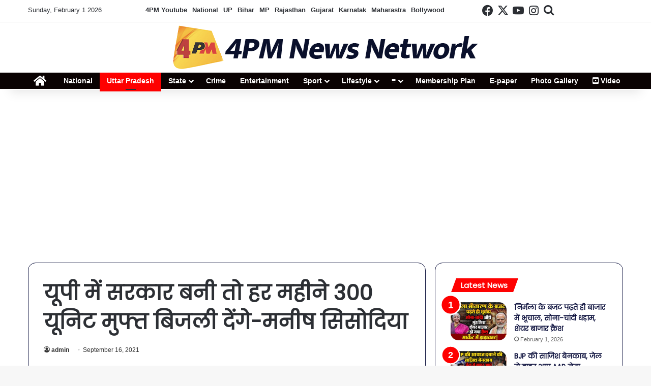

--- FILE ---
content_type: text/html; charset=UTF-8
request_url: https://4pm.co.in/%E0%A4%AF%E0%A5%82%E0%A4%AA%E0%A5%80-%E0%A4%AE%E0%A5%87%E0%A4%82-%E0%A4%B8%E0%A4%B0%E0%A4%95%E0%A4%BE%E0%A4%B0-%E0%A4%AC%E0%A4%A8%E0%A5%80-%E0%A4%A4%E0%A5%8B-%E0%A4%B9%E0%A4%B0-%E0%A4%AE%E0%A4%B9/1034
body_size: 27909
content:
<!DOCTYPE html>
<html lang="en-US" class="" data-skin="light">
<head>
	<meta charset="UTF-8" />
	<link rel="profile" href="https://gmpg.org/xfn/11" />
	<meta name='robots' content='index, follow, max-image-preview:large, max-snippet:-1, max-video-preview:-1' />

	<!-- This site is optimized with the Yoast SEO plugin v26.6 - https://yoast.com/wordpress/plugins/seo/ -->
	<title>यूपी में सरकार बनी तो हर महीने 300 यूनिट मुफ्त बिजली देंगे-मनीष सिसोदिया - 4PM News</title>
	<link rel="canonical" href="https://4pm.co.in/यूपी-में-सरकार-बनी-तो-हर-मह/1034" />
	<meta property="og:locale" content="en_US" />
	<meta property="og:type" content="article" />
	<meta property="og:title" content="यूपी में सरकार बनी तो हर महीने 300 यूनिट मुफ्त बिजली देंगे-मनीष सिसोदिया - 4PM News" />
	<meta property="og:description" content="नई दिल्ली। उत्तर प्रदेश चुनाव नजदीक आते ही एक बार फिर मुफ्त बिजली की राजनीति शुरू हो गई है। दिल्ली के उपमुख्यमंत्री मनीष सिसोदिया ने घोषणा की कि आम आदमी पार्टी की सरकार बनने के 24 घंटे के भीतर प्रत्येक व्यक्ति को घरेलू उपयोग के लिए 300 यूनिट तक मुफ्त बिजली मिलेगी। मनीष सिसोदिया ने &hellip;" />
	<meta property="og:url" content="https://4pm.co.in/यूपी-में-सरकार-बनी-तो-हर-मह/1034" />
	<meta property="og:site_name" content="4PM News" />
	<meta property="article:published_time" content="2021-09-16T10:07:37+00:00" />
	<meta property="article:modified_time" content="2021-10-27T15:53:47+00:00" />
	<meta property="og:image" content="https://4pm.co.in/wp-content/uploads/2021/10/500x300_1143046-007.jpg" />
	<meta property="og:image:width" content="500" />
	<meta property="og:image:height" content="299" />
	<meta property="og:image:type" content="image/jpeg" />
	<meta name="author" content="admin" />
	<meta name="twitter:card" content="summary_large_image" />
	<meta name="twitter:label1" content="Written by" />
	<meta name="twitter:data1" content="admin" />
	<script type="application/ld+json" class="yoast-schema-graph">{"@context":"https://schema.org","@graph":[{"@type":"WebPage","@id":"https://4pm.co.in/%e0%a4%af%e0%a5%82%e0%a4%aa%e0%a5%80-%e0%a4%ae%e0%a5%87%e0%a4%82-%e0%a4%b8%e0%a4%b0%e0%a4%95%e0%a4%be%e0%a4%b0-%e0%a4%ac%e0%a4%a8%e0%a5%80-%e0%a4%a4%e0%a5%8b-%e0%a4%b9%e0%a4%b0-%e0%a4%ae%e0%a4%b9/1034","url":"https://4pm.co.in/%e0%a4%af%e0%a5%82%e0%a4%aa%e0%a5%80-%e0%a4%ae%e0%a5%87%e0%a4%82-%e0%a4%b8%e0%a4%b0%e0%a4%95%e0%a4%be%e0%a4%b0-%e0%a4%ac%e0%a4%a8%e0%a5%80-%e0%a4%a4%e0%a5%8b-%e0%a4%b9%e0%a4%b0-%e0%a4%ae%e0%a4%b9/1034","name":"यूपी में सरकार बनी तो हर महीने 300 यूनिट मुफ्त बिजली देंगे-मनीष सिसोदिया - 4PM News","isPartOf":{"@id":"https://4pm.co.in/#website"},"primaryImageOfPage":{"@id":"https://4pm.co.in/%e0%a4%af%e0%a5%82%e0%a4%aa%e0%a5%80-%e0%a4%ae%e0%a5%87%e0%a4%82-%e0%a4%b8%e0%a4%b0%e0%a4%95%e0%a4%be%e0%a4%b0-%e0%a4%ac%e0%a4%a8%e0%a5%80-%e0%a4%a4%e0%a5%8b-%e0%a4%b9%e0%a4%b0-%e0%a4%ae%e0%a4%b9/1034#primaryimage"},"image":{"@id":"https://4pm.co.in/%e0%a4%af%e0%a5%82%e0%a4%aa%e0%a5%80-%e0%a4%ae%e0%a5%87%e0%a4%82-%e0%a4%b8%e0%a4%b0%e0%a4%95%e0%a4%be%e0%a4%b0-%e0%a4%ac%e0%a4%a8%e0%a5%80-%e0%a4%a4%e0%a5%8b-%e0%a4%b9%e0%a4%b0-%e0%a4%ae%e0%a4%b9/1034#primaryimage"},"thumbnailUrl":"https://4pm.co.in/wp-content/uploads/2021/10/500x300_1143046-007.jpg","datePublished":"2021-09-16T10:07:37+00:00","dateModified":"2021-10-27T15:53:47+00:00","author":{"@id":"https://4pm.co.in/#/schema/person/9ef3173de88e1e8e11ddd1ed27aac0d9"},"breadcrumb":{"@id":"https://4pm.co.in/%e0%a4%af%e0%a5%82%e0%a4%aa%e0%a5%80-%e0%a4%ae%e0%a5%87%e0%a4%82-%e0%a4%b8%e0%a4%b0%e0%a4%95%e0%a4%be%e0%a4%b0-%e0%a4%ac%e0%a4%a8%e0%a5%80-%e0%a4%a4%e0%a5%8b-%e0%a4%b9%e0%a4%b0-%e0%a4%ae%e0%a4%b9/1034#breadcrumb"},"inLanguage":"en-US","potentialAction":[{"@type":"ReadAction","target":["https://4pm.co.in/%e0%a4%af%e0%a5%82%e0%a4%aa%e0%a5%80-%e0%a4%ae%e0%a5%87%e0%a4%82-%e0%a4%b8%e0%a4%b0%e0%a4%95%e0%a4%be%e0%a4%b0-%e0%a4%ac%e0%a4%a8%e0%a5%80-%e0%a4%a4%e0%a5%8b-%e0%a4%b9%e0%a4%b0-%e0%a4%ae%e0%a4%b9/1034"]}]},{"@type":"ImageObject","inLanguage":"en-US","@id":"https://4pm.co.in/%e0%a4%af%e0%a5%82%e0%a4%aa%e0%a5%80-%e0%a4%ae%e0%a5%87%e0%a4%82-%e0%a4%b8%e0%a4%b0%e0%a4%95%e0%a4%be%e0%a4%b0-%e0%a4%ac%e0%a4%a8%e0%a5%80-%e0%a4%a4%e0%a5%8b-%e0%a4%b9%e0%a4%b0-%e0%a4%ae%e0%a4%b9/1034#primaryimage","url":"https://4pm.co.in/wp-content/uploads/2021/10/500x300_1143046-007.jpg","contentUrl":"https://4pm.co.in/wp-content/uploads/2021/10/500x300_1143046-007.jpg","width":500,"height":299},{"@type":"BreadcrumbList","@id":"https://4pm.co.in/%e0%a4%af%e0%a5%82%e0%a4%aa%e0%a5%80-%e0%a4%ae%e0%a5%87%e0%a4%82-%e0%a4%b8%e0%a4%b0%e0%a4%95%e0%a4%be%e0%a4%b0-%e0%a4%ac%e0%a4%a8%e0%a5%80-%e0%a4%a4%e0%a5%8b-%e0%a4%b9%e0%a4%b0-%e0%a4%ae%e0%a4%b9/1034#breadcrumb","itemListElement":[{"@type":"ListItem","position":1,"name":"Home","item":"https://4pm.co.in/"},{"@type":"ListItem","position":2,"name":"यूपी में सरकार बनी तो हर महीने 300 यूनिट मुफ्त बिजली देंगे-मनीष सिसोदिया"}]},{"@type":"WebSite","@id":"https://4pm.co.in/#website","url":"https://4pm.co.in/","name":"4PM News","description":"Hindi News (हिंदी न्यूज़) - Get the latest and breaking news in Hindi (ब्रेकिंग न्यूज़ हिंदी) from India","potentialAction":[{"@type":"SearchAction","target":{"@type":"EntryPoint","urlTemplate":"https://4pm.co.in/?s={search_term_string}"},"query-input":{"@type":"PropertyValueSpecification","valueRequired":true,"valueName":"search_term_string"}}],"inLanguage":"en-US"},{"@type":"Person","@id":"https://4pm.co.in/#/schema/person/9ef3173de88e1e8e11ddd1ed27aac0d9","name":"admin","image":{"@type":"ImageObject","inLanguage":"en-US","@id":"https://4pm.co.in/#/schema/person/image/","url":"https://secure.gravatar.com/avatar/f03f699bf0c0046d155779dc22b5d98defb4d5e34448822de2a51bf76f454a52?s=96&d=mm&r=g","contentUrl":"https://secure.gravatar.com/avatar/f03f699bf0c0046d155779dc22b5d98defb4d5e34448822de2a51bf76f454a52?s=96&d=mm&r=g","caption":"admin"},"sameAs":["http://test.itlucknow.com"],"url":"https://4pm.co.in/author/admin"}]}</script>
	<!-- / Yoast SEO plugin. -->


<link rel="alternate" type="application/rss+xml" title="4PM News &raquo; Feed" href="https://4pm.co.in/feed" />

		<style type="text/css">
			:root{				
			--tie-preset-gradient-1: linear-gradient(135deg, rgba(6, 147, 227, 1) 0%, rgb(155, 81, 224) 100%);
			--tie-preset-gradient-2: linear-gradient(135deg, rgb(122, 220, 180) 0%, rgb(0, 208, 130) 100%);
			--tie-preset-gradient-3: linear-gradient(135deg, rgba(252, 185, 0, 1) 0%, rgba(255, 105, 0, 1) 100%);
			--tie-preset-gradient-4: linear-gradient(135deg, rgba(255, 105, 0, 1) 0%, rgb(207, 46, 46) 100%);
			--tie-preset-gradient-5: linear-gradient(135deg, rgb(238, 238, 238) 0%, rgb(169, 184, 195) 100%);
			--tie-preset-gradient-6: linear-gradient(135deg, rgb(74, 234, 220) 0%, rgb(151, 120, 209) 20%, rgb(207, 42, 186) 40%, rgb(238, 44, 130) 60%, rgb(251, 105, 98) 80%, rgb(254, 248, 76) 100%);
			--tie-preset-gradient-7: linear-gradient(135deg, rgb(255, 206, 236) 0%, rgb(152, 150, 240) 100%);
			--tie-preset-gradient-8: linear-gradient(135deg, rgb(254, 205, 165) 0%, rgb(254, 45, 45) 50%, rgb(107, 0, 62) 100%);
			--tie-preset-gradient-9: linear-gradient(135deg, rgb(255, 203, 112) 0%, rgb(199, 81, 192) 50%, rgb(65, 88, 208) 100%);
			--tie-preset-gradient-10: linear-gradient(135deg, rgb(255, 245, 203) 0%, rgb(182, 227, 212) 50%, rgb(51, 167, 181) 100%);
			--tie-preset-gradient-11: linear-gradient(135deg, rgb(202, 248, 128) 0%, rgb(113, 206, 126) 100%);
			--tie-preset-gradient-12: linear-gradient(135deg, rgb(2, 3, 129) 0%, rgb(40, 116, 252) 100%);
			--tie-preset-gradient-13: linear-gradient(135deg, #4D34FA, #ad34fa);
			--tie-preset-gradient-14: linear-gradient(135deg, #0057FF, #31B5FF);
			--tie-preset-gradient-15: linear-gradient(135deg, #FF007A, #FF81BD);
			--tie-preset-gradient-16: linear-gradient(135deg, #14111E, #4B4462);
			--tie-preset-gradient-17: linear-gradient(135deg, #F32758, #FFC581);

			
					--main-nav-background: #1f2024;
					--main-nav-secondry-background: rgba(0,0,0,0.2);
					--main-nav-primary-color: #0088ff;
					--main-nav-contrast-primary-color: #FFFFFF;
					--main-nav-text-color: #FFFFFF;
					--main-nav-secondry-text-color: rgba(225,255,255,0.5);
					--main-nav-main-border-color: rgba(255,255,255,0.07);
					--main-nav-secondry-border-color: rgba(255,255,255,0.04);
				
			}
		</style>
	<link rel="alternate" title="oEmbed (JSON)" type="application/json+oembed" href="https://4pm.co.in/wp-json/oembed/1.0/embed?url=https%3A%2F%2F4pm.co.in%2F%25e0%25a4%25af%25e0%25a5%2582%25e0%25a4%25aa%25e0%25a5%2580-%25e0%25a4%25ae%25e0%25a5%2587%25e0%25a4%2582-%25e0%25a4%25b8%25e0%25a4%25b0%25e0%25a4%2595%25e0%25a4%25be%25e0%25a4%25b0-%25e0%25a4%25ac%25e0%25a4%25a8%25e0%25a5%2580-%25e0%25a4%25a4%25e0%25a5%258b-%25e0%25a4%25b9%25e0%25a4%25b0-%25e0%25a4%25ae%25e0%25a4%25b9%2F1034" />
<link rel="alternate" title="oEmbed (XML)" type="text/xml+oembed" href="https://4pm.co.in/wp-json/oembed/1.0/embed?url=https%3A%2F%2F4pm.co.in%2F%25e0%25a4%25af%25e0%25a5%2582%25e0%25a4%25aa%25e0%25a5%2580-%25e0%25a4%25ae%25e0%25a5%2587%25e0%25a4%2582-%25e0%25a4%25b8%25e0%25a4%25b0%25e0%25a4%2595%25e0%25a4%25be%25e0%25a4%25b0-%25e0%25a4%25ac%25e0%25a4%25a8%25e0%25a5%2580-%25e0%25a4%25a4%25e0%25a5%258b-%25e0%25a4%25b9%25e0%25a4%25b0-%25e0%25a4%25ae%25e0%25a4%25b9%2F1034&#038;format=xml" />
<meta name="viewport" content="width=device-width, initial-scale=1.0" /><style id='wp-img-auto-sizes-contain-inline-css' type='text/css'>
img:is([sizes=auto i],[sizes^="auto," i]){contain-intrinsic-size:3000px 1500px}
/*# sourceURL=wp-img-auto-sizes-contain-inline-css */
</style>

<link rel='stylesheet' id='jb_hz_bn_news-css-css' href='https://4pm.co.in/wp-content/plugins/jb-horizontal-scroller-news-ticker/css/jb-breaking-news.css?ver=6.9' type='text/css' media='all' />
<style id='wp-emoji-styles-inline-css' type='text/css'>

	img.wp-smiley, img.emoji {
		display: inline !important;
		border: none !important;
		box-shadow: none !important;
		height: 1em !important;
		width: 1em !important;
		margin: 0 0.07em !important;
		vertical-align: -0.1em !important;
		background: none !important;
		padding: 0 !important;
	}
/*# sourceURL=wp-emoji-styles-inline-css */
</style>
<link rel='stylesheet' id='wp-block-library-css' href='https://4pm.co.in/wp-includes/css/dist/block-library/style.min.css?ver=6.9' type='text/css' media='all' />
<style id='global-styles-inline-css' type='text/css'>
:root{--wp--preset--aspect-ratio--square: 1;--wp--preset--aspect-ratio--4-3: 4/3;--wp--preset--aspect-ratio--3-4: 3/4;--wp--preset--aspect-ratio--3-2: 3/2;--wp--preset--aspect-ratio--2-3: 2/3;--wp--preset--aspect-ratio--16-9: 16/9;--wp--preset--aspect-ratio--9-16: 9/16;--wp--preset--color--black: #000000;--wp--preset--color--cyan-bluish-gray: #abb8c3;--wp--preset--color--white: #ffffff;--wp--preset--color--pale-pink: #f78da7;--wp--preset--color--vivid-red: #cf2e2e;--wp--preset--color--luminous-vivid-orange: #ff6900;--wp--preset--color--luminous-vivid-amber: #fcb900;--wp--preset--color--light-green-cyan: #7bdcb5;--wp--preset--color--vivid-green-cyan: #00d084;--wp--preset--color--pale-cyan-blue: #8ed1fc;--wp--preset--color--vivid-cyan-blue: #0693e3;--wp--preset--color--vivid-purple: #9b51e0;--wp--preset--gradient--vivid-cyan-blue-to-vivid-purple: linear-gradient(135deg,rgb(6,147,227) 0%,rgb(155,81,224) 100%);--wp--preset--gradient--light-green-cyan-to-vivid-green-cyan: linear-gradient(135deg,rgb(122,220,180) 0%,rgb(0,208,130) 100%);--wp--preset--gradient--luminous-vivid-amber-to-luminous-vivid-orange: linear-gradient(135deg,rgb(252,185,0) 0%,rgb(255,105,0) 100%);--wp--preset--gradient--luminous-vivid-orange-to-vivid-red: linear-gradient(135deg,rgb(255,105,0) 0%,rgb(207,46,46) 100%);--wp--preset--gradient--very-light-gray-to-cyan-bluish-gray: linear-gradient(135deg,rgb(238,238,238) 0%,rgb(169,184,195) 100%);--wp--preset--gradient--cool-to-warm-spectrum: linear-gradient(135deg,rgb(74,234,220) 0%,rgb(151,120,209) 20%,rgb(207,42,186) 40%,rgb(238,44,130) 60%,rgb(251,105,98) 80%,rgb(254,248,76) 100%);--wp--preset--gradient--blush-light-purple: linear-gradient(135deg,rgb(255,206,236) 0%,rgb(152,150,240) 100%);--wp--preset--gradient--blush-bordeaux: linear-gradient(135deg,rgb(254,205,165) 0%,rgb(254,45,45) 50%,rgb(107,0,62) 100%);--wp--preset--gradient--luminous-dusk: linear-gradient(135deg,rgb(255,203,112) 0%,rgb(199,81,192) 50%,rgb(65,88,208) 100%);--wp--preset--gradient--pale-ocean: linear-gradient(135deg,rgb(255,245,203) 0%,rgb(182,227,212) 50%,rgb(51,167,181) 100%);--wp--preset--gradient--electric-grass: linear-gradient(135deg,rgb(202,248,128) 0%,rgb(113,206,126) 100%);--wp--preset--gradient--midnight: linear-gradient(135deg,rgb(2,3,129) 0%,rgb(40,116,252) 100%);--wp--preset--font-size--small: 13px;--wp--preset--font-size--medium: 20px;--wp--preset--font-size--large: 36px;--wp--preset--font-size--x-large: 42px;--wp--preset--spacing--20: 0.44rem;--wp--preset--spacing--30: 0.67rem;--wp--preset--spacing--40: 1rem;--wp--preset--spacing--50: 1.5rem;--wp--preset--spacing--60: 2.25rem;--wp--preset--spacing--70: 3.38rem;--wp--preset--spacing--80: 5.06rem;--wp--preset--shadow--natural: 6px 6px 9px rgba(0, 0, 0, 0.2);--wp--preset--shadow--deep: 12px 12px 50px rgba(0, 0, 0, 0.4);--wp--preset--shadow--sharp: 6px 6px 0px rgba(0, 0, 0, 0.2);--wp--preset--shadow--outlined: 6px 6px 0px -3px rgb(255, 255, 255), 6px 6px rgb(0, 0, 0);--wp--preset--shadow--crisp: 6px 6px 0px rgb(0, 0, 0);}:where(.is-layout-flex){gap: 0.5em;}:where(.is-layout-grid){gap: 0.5em;}body .is-layout-flex{display: flex;}.is-layout-flex{flex-wrap: wrap;align-items: center;}.is-layout-flex > :is(*, div){margin: 0;}body .is-layout-grid{display: grid;}.is-layout-grid > :is(*, div){margin: 0;}:where(.wp-block-columns.is-layout-flex){gap: 2em;}:where(.wp-block-columns.is-layout-grid){gap: 2em;}:where(.wp-block-post-template.is-layout-flex){gap: 1.25em;}:where(.wp-block-post-template.is-layout-grid){gap: 1.25em;}.has-black-color{color: var(--wp--preset--color--black) !important;}.has-cyan-bluish-gray-color{color: var(--wp--preset--color--cyan-bluish-gray) !important;}.has-white-color{color: var(--wp--preset--color--white) !important;}.has-pale-pink-color{color: var(--wp--preset--color--pale-pink) !important;}.has-vivid-red-color{color: var(--wp--preset--color--vivid-red) !important;}.has-luminous-vivid-orange-color{color: var(--wp--preset--color--luminous-vivid-orange) !important;}.has-luminous-vivid-amber-color{color: var(--wp--preset--color--luminous-vivid-amber) !important;}.has-light-green-cyan-color{color: var(--wp--preset--color--light-green-cyan) !important;}.has-vivid-green-cyan-color{color: var(--wp--preset--color--vivid-green-cyan) !important;}.has-pale-cyan-blue-color{color: var(--wp--preset--color--pale-cyan-blue) !important;}.has-vivid-cyan-blue-color{color: var(--wp--preset--color--vivid-cyan-blue) !important;}.has-vivid-purple-color{color: var(--wp--preset--color--vivid-purple) !important;}.has-black-background-color{background-color: var(--wp--preset--color--black) !important;}.has-cyan-bluish-gray-background-color{background-color: var(--wp--preset--color--cyan-bluish-gray) !important;}.has-white-background-color{background-color: var(--wp--preset--color--white) !important;}.has-pale-pink-background-color{background-color: var(--wp--preset--color--pale-pink) !important;}.has-vivid-red-background-color{background-color: var(--wp--preset--color--vivid-red) !important;}.has-luminous-vivid-orange-background-color{background-color: var(--wp--preset--color--luminous-vivid-orange) !important;}.has-luminous-vivid-amber-background-color{background-color: var(--wp--preset--color--luminous-vivid-amber) !important;}.has-light-green-cyan-background-color{background-color: var(--wp--preset--color--light-green-cyan) !important;}.has-vivid-green-cyan-background-color{background-color: var(--wp--preset--color--vivid-green-cyan) !important;}.has-pale-cyan-blue-background-color{background-color: var(--wp--preset--color--pale-cyan-blue) !important;}.has-vivid-cyan-blue-background-color{background-color: var(--wp--preset--color--vivid-cyan-blue) !important;}.has-vivid-purple-background-color{background-color: var(--wp--preset--color--vivid-purple) !important;}.has-black-border-color{border-color: var(--wp--preset--color--black) !important;}.has-cyan-bluish-gray-border-color{border-color: var(--wp--preset--color--cyan-bluish-gray) !important;}.has-white-border-color{border-color: var(--wp--preset--color--white) !important;}.has-pale-pink-border-color{border-color: var(--wp--preset--color--pale-pink) !important;}.has-vivid-red-border-color{border-color: var(--wp--preset--color--vivid-red) !important;}.has-luminous-vivid-orange-border-color{border-color: var(--wp--preset--color--luminous-vivid-orange) !important;}.has-luminous-vivid-amber-border-color{border-color: var(--wp--preset--color--luminous-vivid-amber) !important;}.has-light-green-cyan-border-color{border-color: var(--wp--preset--color--light-green-cyan) !important;}.has-vivid-green-cyan-border-color{border-color: var(--wp--preset--color--vivid-green-cyan) !important;}.has-pale-cyan-blue-border-color{border-color: var(--wp--preset--color--pale-cyan-blue) !important;}.has-vivid-cyan-blue-border-color{border-color: var(--wp--preset--color--vivid-cyan-blue) !important;}.has-vivid-purple-border-color{border-color: var(--wp--preset--color--vivid-purple) !important;}.has-vivid-cyan-blue-to-vivid-purple-gradient-background{background: var(--wp--preset--gradient--vivid-cyan-blue-to-vivid-purple) !important;}.has-light-green-cyan-to-vivid-green-cyan-gradient-background{background: var(--wp--preset--gradient--light-green-cyan-to-vivid-green-cyan) !important;}.has-luminous-vivid-amber-to-luminous-vivid-orange-gradient-background{background: var(--wp--preset--gradient--luminous-vivid-amber-to-luminous-vivid-orange) !important;}.has-luminous-vivid-orange-to-vivid-red-gradient-background{background: var(--wp--preset--gradient--luminous-vivid-orange-to-vivid-red) !important;}.has-very-light-gray-to-cyan-bluish-gray-gradient-background{background: var(--wp--preset--gradient--very-light-gray-to-cyan-bluish-gray) !important;}.has-cool-to-warm-spectrum-gradient-background{background: var(--wp--preset--gradient--cool-to-warm-spectrum) !important;}.has-blush-light-purple-gradient-background{background: var(--wp--preset--gradient--blush-light-purple) !important;}.has-blush-bordeaux-gradient-background{background: var(--wp--preset--gradient--blush-bordeaux) !important;}.has-luminous-dusk-gradient-background{background: var(--wp--preset--gradient--luminous-dusk) !important;}.has-pale-ocean-gradient-background{background: var(--wp--preset--gradient--pale-ocean) !important;}.has-electric-grass-gradient-background{background: var(--wp--preset--gradient--electric-grass) !important;}.has-midnight-gradient-background{background: var(--wp--preset--gradient--midnight) !important;}.has-small-font-size{font-size: var(--wp--preset--font-size--small) !important;}.has-medium-font-size{font-size: var(--wp--preset--font-size--medium) !important;}.has-large-font-size{font-size: var(--wp--preset--font-size--large) !important;}.has-x-large-font-size{font-size: var(--wp--preset--font-size--x-large) !important;}
/*# sourceURL=global-styles-inline-css */
</style>

<style id='classic-theme-styles-inline-css' type='text/css'>
/*! This file is auto-generated */
.wp-block-button__link{color:#fff;background-color:#32373c;border-radius:9999px;box-shadow:none;text-decoration:none;padding:calc(.667em + 2px) calc(1.333em + 2px);font-size:1.125em}.wp-block-file__button{background:#32373c;color:#fff;text-decoration:none}
/*# sourceURL=/wp-includes/css/classic-themes.min.css */
</style>
<link rel='stylesheet' id='wphindi-frontend-css' href='https://4pm.co.in/wp-content/plugins/wphindi//assets/css/wphindi-frontend.css?ver=2.3.1' type='text/css' media='all' />
<link rel='stylesheet' id='tie-css-base-css' href='https://4pm.co.in/wp-content/themes/jannah/assets/css/base.min.css?ver=7.0.6' type='text/css' media='all' />
<link rel='stylesheet' id='tie-css-styles-css' href='https://4pm.co.in/wp-content/themes/jannah/assets/css/style.min.css?ver=7.0.6' type='text/css' media='all' />
<link rel='stylesheet' id='tie-css-widgets-css' href='https://4pm.co.in/wp-content/themes/jannah/assets/css/widgets.min.css?ver=7.0.6' type='text/css' media='all' />
<link rel='stylesheet' id='tie-css-helpers-css' href='https://4pm.co.in/wp-content/themes/jannah/assets/css/helpers.min.css?ver=7.0.6' type='text/css' media='all' />
<link rel='stylesheet' id='tie-fontawesome5-css' href='https://4pm.co.in/wp-content/themes/jannah/assets/css/fontawesome.css?ver=7.0.6' type='text/css' media='all' />
<link rel='stylesheet' id='tie-css-ilightbox-css' href='https://4pm.co.in/wp-content/themes/jannah/assets/ilightbox/dark-skin/skin.css?ver=7.0.6' type='text/css' media='all' />
<link rel='stylesheet' id='tie-css-single-css' href='https://4pm.co.in/wp-content/themes/jannah/assets/css/single.min.css?ver=7.0.6' type='text/css' media='all' />
<link rel='stylesheet' id='tie-css-print-css' href='https://4pm.co.in/wp-content/themes/jannah/assets/css/print.css?ver=7.0.6' type='text/css' media='print' />
<style id='tie-css-print-inline-css' type='text/css'>
.wf-active .logo-text,.wf-active h1,.wf-active h2,.wf-active h3,.wf-active h4,.wf-active h5,.wf-active h6,.wf-active .the-subtitle{font-family: 'Poppins';}#top-nav .top-menu > ul > li > a{font-weight: 600;}#main-nav .main-menu > ul > li > a{}#main-nav{line-height: 2.5em}:root:root{--brand-color: #fe0000;--dark-brand-color: #cc0000;--bright-color: #FFFFFF;--base-color: #2c2f34;}#reading-position-indicator{box-shadow: 0 0 10px rgba( 254,0,0,0.7);}:root:root{--brand-color: #fe0000;--dark-brand-color: #cc0000;--bright-color: #FFFFFF;--base-color: #2c2f34;}#reading-position-indicator{box-shadow: 0 0 10px rgba( 254,0,0,0.7);}::-moz-selection{background-color: #0e123e;color: #FFFFFF;}::selection{background-color: #0e123e;color: #FFFFFF;}a,body .entry a,.dark-skin body .entry a,.comment-list .comment-content a{color: #0e123e;}.container-wrapper,.the-global-title,.comment-reply-title,.tabs,.flex-tabs .flexMenu-popup,.magazine1 .tabs-vertical .tabs li a,.magazine1 .tabs-vertical:after,.mag-box .show-more-button,.white-bg .social-icons-item a,textarea,input,select,.toggle,.post-content-slideshow,.post-content-slideshow .slider-nav-wrapper,.share-buttons-bottom,.pages-numbers a,.pages-nav-item,.first-last-pages .pagination-icon,.multiple-post-pages .post-page-numbers,#story-highlights li,.review-item,.review-summary,.user-rate-wrap,.review-final-score,.tabs a{border-color: #0e123e !important;}.magazine1 .tabs a{border-bottom-color: transparent !important;}.fullwidth-area .tagcloud a:not(:hover){background: transparent;box-shadow: inset 0 0 0 3px #0e123e;}.subscribe-widget-content .subscribe-subtitle:after,.white-bg .social-icons-item:before{background-color: #0e123e !important;}#header-notification-bar{background: var( --tie-preset-gradient-13 );}#header-notification-bar{--tie-buttons-color: #FFFFFF;--tie-buttons-border-color: #FFFFFF;--tie-buttons-hover-color: #e1e1e1;--tie-buttons-hover-text: #000000;}#header-notification-bar{--tie-buttons-text: #000000;}#main-nav,#main-nav .menu-sub-content,#main-nav .comp-sub-menu,#main-nav ul.cats-vertical li a.is-active,#main-nav ul.cats-vertical li a:hover,#autocomplete-suggestions.search-in-main-nav{background-color: #0a0202;}#main-nav{border-width: 0;}#theme-header #main-nav:not(.fixed-nav){bottom: 0;}#main-nav .icon-basecloud-bg:after{color: #0a0202;}#autocomplete-suggestions.search-in-main-nav{border-color: rgba(255,255,255,0.07);}.main-nav-boxed #main-nav .main-menu-wrapper{border-width: 0;}#main-nav a:not(:hover),#main-nav a.social-link:not(:hover) span,#main-nav .dropdown-social-icons li a span,#autocomplete-suggestions.search-in-main-nav a{color: #ffffff;}#theme-header:not(.main-nav-boxed) #main-nav,.main-nav-boxed .main-menu-wrapper{border-bottom-color:#ffffff !important;border-bottom-width:2px !important;border-right: 0 none;border-left : 0 none;}.main-nav-boxed #main-nav.fixed-nav{box-shadow: none;}.main-nav,.search-in-main-nav{--main-nav-primary-color: #fe0000;--tie-buttons-color: #fe0000;--tie-buttons-border-color: #fe0000;--tie-buttons-text: #FFFFFF;--tie-buttons-hover-color: #e00000;}#main-nav .mega-links-head:after,#main-nav .cats-horizontal a.is-active,#main-nav .cats-horizontal a:hover,#main-nav .spinner > div{background-color: #fe0000;}#main-nav .menu ul li:hover > a,#main-nav .menu ul li.current-menu-item:not(.mega-link-column) > a,#main-nav .components a:hover,#main-nav .components > li:hover > a,#main-nav #search-submit:hover,#main-nav .cats-vertical a.is-active,#main-nav .cats-vertical a:hover,#main-nav .mega-menu .post-meta a:hover,#main-nav .mega-menu .post-box-title a:hover,#autocomplete-suggestions.search-in-main-nav a:hover,#main-nav .spinner-circle:after{color: #fe0000;}#main-nav .menu > li.tie-current-menu > a,#main-nav .menu > li:hover > a,.theme-header #main-nav .mega-menu .cats-horizontal a.is-active,.theme-header #main-nav .mega-menu .cats-horizontal a:hover{color: #FFFFFF;}#main-nav .menu > li.tie-current-menu > a:before,#main-nav .menu > li:hover > a:before{border-top-color: #FFFFFF;}#main-nav,#main-nav input,#main-nav #search-submit,#main-nav .fa-spinner,#main-nav .comp-sub-menu,#main-nav .tie-weather-widget{color: #ffffff;}#main-nav input::-moz-placeholder{color: #ffffff;}#main-nav input:-moz-placeholder{color: #ffffff;}#main-nav input:-ms-input-placeholder{color: #ffffff;}#main-nav input::-webkit-input-placeholder{color: #ffffff;}#main-nav .mega-menu .post-meta,#main-nav .mega-menu .post-meta a,#autocomplete-suggestions.search-in-main-nav .post-meta{color: rgba(255,255,255,0.6);}#main-nav .weather-icon .icon-cloud,#main-nav .weather-icon .icon-basecloud-bg,#main-nav .weather-icon .icon-cloud-behind{color: #ffffff !important;}#tie-body .sidebar .widget-title:before{background-color: #fe0000;}#footer{background-color: #0a0202;}#site-info{background-color: #0a0000;}#footer .posts-list-counter .posts-list-items li.widget-post-list:before{border-color: #0a0202;}#footer .timeline-widget a .date:before{border-color: rgba(10,2,2,0.8);}#footer .footer-boxed-widget-area,#footer textarea,#footer input:not([type=submit]),#footer select,#footer code,#footer kbd,#footer pre,#footer samp,#footer .show-more-button,#footer .slider-links .tie-slider-nav span,#footer #wp-calendar,#footer #wp-calendar tbody td,#footer #wp-calendar thead th,#footer .widget.buddypress .item-options a{border-color: rgba(255,255,255,0.1);}#footer .social-statistics-widget .white-bg li.social-icons-item a,#footer .widget_tag_cloud .tagcloud a,#footer .latest-tweets-widget .slider-links .tie-slider-nav span,#footer .widget_layered_nav_filters a{border-color: rgba(255,255,255,0.1);}#footer .social-statistics-widget .white-bg li:before{background: rgba(255,255,255,0.1);}.site-footer #wp-calendar tbody td{background: rgba(255,255,255,0.02);}#footer .white-bg .social-icons-item a span.followers span,#footer .circle-three-cols .social-icons-item a .followers-num,#footer .circle-three-cols .social-icons-item a .followers-name{color: rgba(255,255,255,0.8);}#footer .timeline-widget ul:before,#footer .timeline-widget a:not(:hover) .date:before{background-color: #000000;}#footer,#footer textarea,#footer input:not([type='submit']),#footer select,#footer #wp-calendar tbody,#footer .tie-slider-nav li span:not(:hover),#footer .widget_categories li a:before,#footer .widget_product_categories li a:before,#footer .widget_layered_nav li a:before,#footer .widget_archive li a:before,#footer .widget_nav_menu li a:before,#footer .widget_meta li a:before,#footer .widget_pages li a:before,#footer .widget_recent_entries li a:before,#footer .widget_display_forums li a:before,#footer .widget_display_views li a:before,#footer .widget_rss li a:before,#footer .widget_display_stats dt:before,#footer .subscribe-widget-content h3,#footer .about-author .social-icons a:not(:hover) span{color: #ffffff;}#footer post-widget-body .meta-item,#footer .post-meta,#footer .stream-title,#footer.dark-skin .timeline-widget .date,#footer .wp-caption .wp-caption-text,#footer .rss-date{color: rgba(255,255,255,0.7);}#footer input::-moz-placeholder{color: #ffffff;}#footer input:-moz-placeholder{color: #ffffff;}#footer input:-ms-input-placeholder{color: #ffffff;}#footer input::-webkit-input-placeholder{color: #ffffff;}.site-footer.dark-skin a:not(:hover){color: #ffffff;}.site-footer.dark-skin a:hover,#footer .stars-rating-active,#footer .twitter-icon-wrap span,.block-head-4.magazine2 #footer .tabs li a{color: #db8f0d;}#footer .circle_bar{stroke: #db8f0d;}#footer .widget.buddypress .item-options a.selected,#footer .widget.buddypress .item-options a.loading,#footer .tie-slider-nav span:hover,.block-head-4.magazine2 #footer .tabs{border-color: #db8f0d;}.magazine2:not(.block-head-4) #footer .tabs a:hover,.magazine2:not(.block-head-4) #footer .tabs .active a,.magazine1 #footer .tabs a:hover,.magazine1 #footer .tabs .active a,.block-head-4.magazine2 #footer .tabs.tabs .active a,.block-head-4.magazine2 #footer .tabs > .active a:before,.block-head-4.magazine2 #footer .tabs > li.active:nth-child(n) a:after,#footer .digital-rating-static,#footer .timeline-widget li a:hover .date:before,#footer #wp-calendar #today,#footer .posts-list-counter .posts-list-items li.widget-post-list:before,#footer .cat-counter span,#footer.dark-skin .the-global-title:after,#footer .button,#footer [type='submit'],#footer .spinner > div,#footer .widget.buddypress .item-options a.selected,#footer .widget.buddypress .item-options a.loading,#footer .tie-slider-nav span:hover,#footer .fullwidth-area .tagcloud a:hover{background-color: #db8f0d;color: #FFFFFF;}.block-head-4.magazine2 #footer .tabs li a:hover{color: #bd7100;}.block-head-4.magazine2 #footer .tabs.tabs .active a:hover,#footer .widget.buddypress .item-options a.selected,#footer .widget.buddypress .item-options a.loading,#footer .tie-slider-nav span:hover{color: #FFFFFF !important;}#footer .button:hover,#footer [type='submit']:hover{background-color: #bd7100;color: #FFFFFF;}#site-info,#site-info ul.social-icons li a:not(:hover) span{color: #ffffff;}#footer .site-info a:not(:hover){color: #ffffff;}#footer .site-info a:hover{color: #ed930e;}a#go-to-top{background-color: #ea8b0e;}a#go-to-top{color: #0e123e;}@media (max-width: 991px){.side-aside #mobile-menu .menu > li{border-color: rgba(255,255,255,0.05);}}@media (max-width: 991px){.side-aside.dark-skin{background-color: #0a0000;}}.side-aside #mobile-menu li a,.side-aside #mobile-menu .mobile-arrows,.side-aside #mobile-search .search-field{color: #ffffff;}#mobile-search .search-field::-moz-placeholder {color: #ffffff;}#mobile-search .search-field:-moz-placeholder {color: #ffffff;}#mobile-search .search-field:-ms-input-placeholder {color: #ffffff;}#mobile-search .search-field::-webkit-input-placeholder {color: #ffffff;}@media (max-width: 991px){.tie-btn-close span{color: #ffffff;}}.mobile-header-components li.custom-menu-link > a,#mobile-menu-icon .menu-text{color: #e5a40d!important;}#mobile-menu-icon .nav-icon,#mobile-menu-icon .nav-icon:before,#mobile-menu-icon .nav-icon:after{background-color: #e5a40d!important;}#respond .comment-form-email {width: 100% !important;float: none !important;}body .mag-box .breaking,body .social-icons-widget .social-icons-item .social-link,body .widget_product_tag_cloud a,body .widget_tag_cloud a,body .post-tags a,body .widget_layered_nav_filters a,body .post-bottom-meta-title,body .post-bottom-meta a,body .post-cat,body .show-more-button,body #instagram-link.is-expanded .follow-button,body .cat-counter a + span,body .mag-box-options .slider-arrow-nav a,body .main-menu .cats-horizontal li a,body #instagram-link.is-compact,body .pages-numbers a,body .pages-nav-item,body .bp-pagination-links .page-numbers,body .fullwidth-area .widget_tag_cloud .tagcloud a,body ul.breaking-news-nav li.jnt-prev,body ul.breaking-news-nav li.jnt-next,body #tie-popup-search-mobile table.gsc-search-box{border-radius: 35px;}body .mag-box ul.breaking-news-nav li{border: 0 !important;}body #instagram-link.is-compact{padding-right: 40px;padding-left: 40px;}body .post-bottom-meta-title,body .post-bottom-meta a,body .more-link{padding-right: 15px;padding-left: 15px;}body #masonry-grid .container-wrapper .post-thumb img{border-radius: 0px;}body .video-thumbnail,body .review-item,body .review-summary,body .user-rate-wrap,body textarea,body input,body select{border-radius: 5px;}body .post-content-slideshow,body #tie-read-next,body .prev-next-post-nav .post-thumb,body .post-thumb img,body .container-wrapper,body .tie-popup-container .container-wrapper,body .widget,body .grid-slider-wrapper .grid-item,body .slider-vertical-navigation .slide,body .boxed-slider:not(.grid-slider-wrapper) .slide,body .buddypress-wrap .activity-list .load-more a,body .buddypress-wrap .activity-list .load-newest a,body .woocommerce .products .product .product-img img,body .woocommerce .products .product .product-img,body .woocommerce .woocommerce-tabs,body .woocommerce div.product .related.products,body .woocommerce div.product .up-sells.products,body .woocommerce .cart_totals,.woocommerce .cross-sells,body .big-thumb-left-box-inner,body .miscellaneous-box .posts-items li:first-child,body .single-big-img,body .masonry-with-spaces .container-wrapper .slide,body .news-gallery-items li .post-thumb,body .scroll-2-box .slide,.magazine1.archive:not(.bbpress) .entry-header-outer,.magazine1.search .entry-header-outer,.magazine1.archive:not(.bbpress) .mag-box .container-wrapper,.magazine1.search .mag-box .container-wrapper,body.magazine1 .entry-header-outer + .mag-box,body .digital-rating-static,body .entry q,body .entry blockquote,body #instagram-link.is-expanded,body.single-post .featured-area,body.post-layout-8 #content,body .footer-boxed-widget-area,body .tie-video-main-slider,body .post-thumb-overlay,body .widget_media_image img,body .stream-item-mag img,body .media-page-layout .post-element{border-radius: 15px;}#subcategories-section .container-wrapper{border-radius: 15px !important;margin-top: 15px !important;border-top-width: 1px !important;}@media (max-width: 767px) {.tie-video-main-slider iframe{border-top-right-radius: 15px;border-top-left-radius: 15px;}}.magazine1.archive:not(.bbpress) .mag-box .container-wrapper,.magazine1.search .mag-box .container-wrapper{margin-top: 15px;border-top-width: 1px;}body .section-wrapper:not(.container-full) .wide-slider-wrapper .slider-main-container,body .section-wrapper:not(.container-full) .wide-slider-three-slids-wrapper{border-radius: 15px;overflow: hidden;}body .wide-slider-nav-wrapper,body .share-buttons-bottom,body .first-post-gradient li:first-child .post-thumb:after,body .scroll-2-box .post-thumb:after{border-bottom-left-radius: 15px;border-bottom-right-radius: 15px;}body .main-menu .menu-sub-content,body .comp-sub-menu{border-bottom-left-radius: 10px;border-bottom-right-radius: 10px;}body.single-post .featured-area{overflow: hidden;}body #check-also-box.check-also-left{border-top-right-radius: 15px;border-bottom-right-radius: 15px;}body #check-also-box.check-also-right{border-top-left-radius: 15px;border-bottom-left-radius: 15px;}body .mag-box .breaking-news-nav li:last-child{border-top-right-radius: 35px;border-bottom-right-radius: 35px;}body .mag-box .breaking-title:before{border-top-left-radius: 35px;border-bottom-left-radius: 35px;}body .tabs li:last-child a,body .full-overlay-title li:not(.no-post-thumb) .block-title-overlay{border-top-right-radius: 15px;}body .center-overlay-title li:not(.no-post-thumb) .block-title-overlay,body .tabs li:first-child a{border-top-left-radius: 15px;}#main-nav .main-menu > ul ul li a { border: 1px solid #ffffff;}.post-excerpt { color: #000000 !important;}@media (min-width: 992px){ .header-menu .menu { justify-content: center;}.components>li>a { font-size: 22px !important;}.top-menu .menu a {padding: 0 5px;} }
/*# sourceURL=tie-css-print-inline-css */
</style>
<script type="text/javascript" src="https://4pm.co.in/wp-includes/js/jquery/jquery.min.js?ver=3.7.1" id="jquery-core-js"></script>
<script type="text/javascript" src="https://4pm.co.in/wp-includes/js/jquery/jquery-migrate.min.js?ver=3.4.1" id="jquery-migrate-js"></script>
<script type="text/javascript" src="https://4pm.co.in/wp-content/plugins/jb-horizontal-scroller-news-ticker/js/jquery.li-scroller.1.0.js?ver=6.9" id="jb_hz_bn_news-js-js"></script>
<link rel="https://api.w.org/" href="https://4pm.co.in/wp-json/" /><link rel="alternate" title="JSON" type="application/json" href="https://4pm.co.in/wp-json/wp/v2/posts/1034" /><link rel="EditURI" type="application/rsd+xml" title="RSD" href="https://4pm.co.in/xmlrpc.php?rsd" />
<meta name="generator" content="WordPress 6.9" />
<link rel='shortlink' href='https://4pm.co.in/?p=1034' />
<!--  <meta http-equiv="refresh" content="20">  -->
<script async src="https://pagead2.googlesyndication.com/pagead/js/adsbygoogle.js?client=ca-pub-5938297083022893"
     crossorigin="anonymous"></script>

<meta name="description" content="latest news in hindi,latest news today,latest news today india,latest news india,today news in hindi,today news live,today news paper,today news live,today news tamil,breaking news in hindi,breaking news today,breaking news india,breaking news englishtoday news headlines in english,up news today,up news corona, up news, 3 latest news,live news,t newstoday,today's latest sports news,top 10 headlines of 2020,news headlines of 5 january 2020, 4pm, 4pm news">
<meta name="keywords" content="latest news in hindi,latest news today,latest news today india,latest news india,today news in hindi,today news live,today news paper,today news live,today news tamil,breaking news in hindi,breaking news today,breaking news india,breaking news englishtoday news headlines in english,up news today,up news corona, up news, 3 latest news,live news,t newstoday,today's latest sports news,top 10 headlines of 2020,news headlines of 5 january 2020, 4pm, 4pm news">

<meta name="google-site-verification" content="jqFXV74iBc9b1umfNFxzOckV6IC6n6Ch8pohEkO5awY" />
<!-- Global site tag (gtag.js) - Google Analytics -->
<script async src="https://www.googletagmanager.com/gtag/js?id=UA-138885845-1"></script>
<script>
  window.dataLayer = window.dataLayer || [];
  function gtag(){dataLayer.push(arguments);}
  gtag('js', new Date());

  gtag('config', 'UA-138885845-1');
</script>
<meta http-equiv="X-UA-Compatible" content="IE=edge">
<link rel="icon" href="https://4pm.co.in/wp-content/uploads/2024/04/100-100.png" sizes="32x32" />
<link rel="icon" href="https://4pm.co.in/wp-content/uploads/2024/04/100-100.png" sizes="192x192" />
<link rel="apple-touch-icon" href="https://4pm.co.in/wp-content/uploads/2024/04/100-100.png" />
<meta name="msapplication-TileImage" content="https://4pm.co.in/wp-content/uploads/2024/04/100-100.png" />
<link rel='stylesheet' id='sby_styles-css' href='https://4pm.co.in/wp-content/plugins/feeds-for-youtube/css/sb-youtube-free.min.css?ver=2.4.0' type='text/css' media='all' />
</head>

<body id="tie-body" class="wp-singular post-template-default single single-post postid-1034 single-format-standard wp-theme-jannah wrapper-has-shadow block-head-4 block-head-5 magazine3 magazine1 is-thumb-overlay-disabled is-desktop is-header-layout-2 sidebar-right has-sidebar post-layout-1 narrow-title-narrow-media has-mobile-share">



<div class="background-overlay">

	<div id="tie-container" class="site tie-container">

		
		<div id="tie-wrapper">

			
<header id="theme-header" class="theme-header header-layout-2 main-nav-dark main-nav-default-dark main-nav-below no-stream-item top-nav-active top-nav-light top-nav-default-light top-nav-above has-shadow has-normal-width-logo mobile-header-default">
	
<nav id="top-nav"  class="has-date-menu-components top-nav header-nav" aria-label="Secondary Navigation">
	<div class="container">
		<div class="topbar-wrapper">

			
					<div class="topbar-today-date">
						Sunday, February 1 2026					</div>
					
			<div class="tie-alignleft">
				<div class="top-menu header-menu"><ul id="menu-youtube" class="menu"><li id="menu-item-75255" class="menu-item menu-item-type-custom menu-item-object-custom menu-item-75255"><a href="#">4PM Youtube</a></li>
<li id="menu-item-75256" class="menu-item menu-item-type-custom menu-item-object-custom menu-item-75256"><a href="https://www.youtube.com/@4PMNewsNetwork">National</a></li>
<li id="menu-item-75257" class="menu-item menu-item-type-custom menu-item-object-custom menu-item-75257"><a href="https://www.youtube.com/@4PMUP">UP</a></li>
<li id="menu-item-75258" class="menu-item menu-item-type-custom menu-item-object-custom menu-item-75258"><a href="https://www.youtube.com/@4PMBihar">Bihar</a></li>
<li id="menu-item-75259" class="menu-item menu-item-type-custom menu-item-object-custom menu-item-75259"><a href="https://www.youtube.com/@4pmmadhyapradesh">MP</a></li>
<li id="menu-item-75260" class="menu-item menu-item-type-custom menu-item-object-custom menu-item-75260"><a href="https://www.youtube.com/@4pmrajasthan">Rajasthan</a></li>
<li id="menu-item-75261" class="menu-item menu-item-type-custom menu-item-object-custom menu-item-75261"><a href="https://www.youtube.com/@4PMGujarat">Gujarat</a></li>
<li id="menu-item-75262" class="menu-item menu-item-type-custom menu-item-object-custom menu-item-75262"><a href="https://www.youtube.com/@karnataka4pm">Karnatak</a></li>
<li id="menu-item-75263" class="menu-item menu-item-type-custom menu-item-object-custom menu-item-75263"><a href="https://www.youtube.com/@4pmMaharashtra">Maharastra</a></li>
<li id="menu-item-75264" class="menu-item menu-item-type-custom menu-item-object-custom menu-item-75264"><a href="https://www.youtube.com/@4PM_Bollywood">Bollywood</a></li>
</ul></div>			</div><!-- .tie-alignleft /-->

			<div class="tie-alignright">
				<ul class="components"> <li class="social-icons-item"><a class="social-link facebook-social-icon" rel="external noopener nofollow" target="_blank" href="https://www.facebook.com/4pmnewsnetwork2/"><span class="tie-social-icon tie-icon-facebook"></span><span class="screen-reader-text">Facebook</span></a></li><li class="social-icons-item"><a class="social-link twitter-social-icon" rel="external noopener nofollow" target="_blank" href="https://twitter.com/4pmnews_network"><span class="tie-social-icon tie-icon-twitter"></span><span class="screen-reader-text">X</span></a></li><li class="social-icons-item"><a class="social-link youtube-social-icon" rel="external noopener nofollow" target="_blank" href="https://www.youtube.com/@4PMNewsNetwork"><span class="tie-social-icon tie-icon-youtube"></span><span class="screen-reader-text">YouTube</span></a></li><li class="social-icons-item"><a class="social-link instagram-social-icon" rel="external noopener nofollow" target="_blank" href="https://www.instagram.com/4pmnews_network/"><span class="tie-social-icon tie-icon-instagram"></span><span class="screen-reader-text">Instagram</span></a></li> 			<li class="search-compact-icon menu-item custom-menu-link">
				<a href="#" class="tie-search-trigger">
					<span class="tie-icon-search tie-search-icon" aria-hidden="true"></span>
					<span class="screen-reader-text">Search for</span>
				</a>
			</li>
			</ul><!-- Components -->			</div><!-- .tie-alignright /-->

		</div><!-- .topbar-wrapper /-->
	</div><!-- .container /-->
</nav><!-- #top-nav /-->

<div class="container header-container">
	<div class="tie-row logo-row">

		
		<div class="logo-wrapper">
			<div class="tie-col-md-4 logo-container clearfix">
				
		<div id="logo" class="image-logo" style="margin-top: 2px; margin-bottom: 2px;">

			
			<a title="4PM News" href="https://4pm.co.in/">
				
				<picture class="tie-logo-default tie-logo-picture">
					
					<source class="tie-logo-source-default tie-logo-source" srcset="https://4pm.co.in/wp-content/uploads/2024/04/4PM-logo-.png">
					<img class="tie-logo-img-default tie-logo-img" src="https://4pm.co.in/wp-content/uploads/2024/04/4PM-logo-.png" alt="4PM News" width="600" height="95" style="max-height:95px; width: auto;" />
				</picture>
						</a>

			
		</div><!-- #logo /-->

		<div id="mobile-header-components-area_2" class="mobile-header-components"><ul class="components"><li class="mobile-component_menu custom-menu-link"><a href="#" id="mobile-menu-icon" class=""><span class="tie-mobile-menu-icon tie-icon-grid-9"></span><span class="screen-reader-text">Menu</span></a></li></ul></div>			</div><!-- .tie-col /-->
		</div><!-- .logo-wrapper /-->

		
	</div><!-- .tie-row /-->
</div><!-- .container /-->

<div class="main-nav-wrapper">
	<nav id="main-nav"  class="main-nav header-nav menu-style-default menu-style-solid-bg"  aria-label="Primary Navigation">
		<div class="container">

			<div class="main-menu-wrapper">

				
				<div id="menu-components-wrap">

					
					<div class="main-menu main-menu-wrap">
						<div id="main-nav-menu" class="main-menu header-menu"><ul id="menu-main-menu" class="menu"><li id="menu-item-10342" class="menu-item menu-item-type-custom menu-item-object-custom menu-item-home menu-item-10342 menu-item-has-icon is-icon-only"><a href="https://4pm.co.in/"> <span aria-hidden="true" class="tie-menu-icon fas fa-home"></span>  <span class="screen-reader-text">Home</span></a></li>
<li id="menu-item-2865" class="menu-item menu-item-type-taxonomy menu-item-object-category menu-item-2865"><a href="https://4pm.co.in/category/nation">National</a></li>
<li id="menu-item-2871" class="menu-item menu-item-type-taxonomy menu-item-object-category current-post-ancestor current-menu-parent current-post-parent menu-item-2871 tie-current-menu"><a href="https://4pm.co.in/category/uttar-pradesh">Uttar Pradesh</a></li>
<li id="menu-item-2869" class="menu-item menu-item-type-taxonomy menu-item-object-category menu-item-has-children menu-item-2869"><a href="https://4pm.co.in/category/state">State</a>
<ul class="sub-menu menu-sub-content">
	<li id="menu-item-2853" class="menu-item menu-item-type-taxonomy menu-item-object-category menu-item-2853"><a href="https://4pm.co.in/category/delhi">Delhi</a></li>
	<li id="menu-item-2850" class="menu-item menu-item-type-taxonomy menu-item-object-category menu-item-2850"><a href="https://4pm.co.in/category/bihar">Bihar</a></li>
	<li id="menu-item-2863" class="menu-item menu-item-type-taxonomy menu-item-object-category menu-item-2863"><a href="https://4pm.co.in/category/madhya-pradesh">Madhya Pradesh</a></li>
	<li id="menu-item-2867" class="menu-item menu-item-type-taxonomy menu-item-object-category menu-item-2867"><a href="https://4pm.co.in/category/punjab">Punjab</a></li>
	<li id="menu-item-2872" class="menu-item menu-item-type-taxonomy menu-item-object-category menu-item-2872"><a href="https://4pm.co.in/category/uttarakhand">Uttarakhand</a></li>
	<li id="menu-item-2864" class="menu-item menu-item-type-taxonomy menu-item-object-category menu-item-2864"><a href="https://4pm.co.in/category/maharastra">Maharastra</a></li>
	<li id="menu-item-2858" class="menu-item menu-item-type-taxonomy menu-item-object-category menu-item-2858"><a href="https://4pm.co.in/category/gujarat">Gujarat</a></li>
</ul>
</li>
<li id="menu-item-2852" class="menu-item menu-item-type-taxonomy menu-item-object-category menu-item-2852"><a href="https://4pm.co.in/category/crime">Crime</a></li>
<li id="menu-item-2855" class="menu-item menu-item-type-taxonomy menu-item-object-category menu-item-2855"><a href="https://4pm.co.in/category/entertainment">Entertainment</a></li>
<li id="menu-item-2868" class="menu-item menu-item-type-taxonomy menu-item-object-category menu-item-2868 mega-menu mega-recent-featured mega-menu-posts " data-id="222" ><a href="https://4pm.co.in/category/sport">Sport</a>
<div class="mega-menu-block menu-sub-content"  >

<div class="mega-menu-content">
<div class="mega-ajax-content">
</div><!-- .mega-ajax-content -->

</div><!-- .mega-menu-content -->

</div><!-- .mega-menu-block --> 
</li>
<li id="menu-item-2861" class="menu-item menu-item-type-taxonomy menu-item-object-category menu-item-2861 mega-menu mega-recent-featured mega-menu-posts " data-id="111" ><a href="https://4pm.co.in/category/lifestyle">Lifestyle</a>
<div class="mega-menu-block menu-sub-content"  >

<div class="mega-menu-content">
<div class="mega-ajax-content">
</div><!-- .mega-ajax-content -->

</div><!-- .mega-menu-content -->

</div><!-- .mega-menu-block --> 
</li>
<li id="menu-item-2875" class="menu-item menu-item-type-custom menu-item-object-custom menu-item-has-children menu-item-2875"><a href="#">≡</a>
<ul class="sub-menu menu-sub-content">
	<li id="menu-item-2860" class="menu-item menu-item-type-taxonomy menu-item-object-category menu-item-2860"><a href="https://4pm.co.in/category/international">International</a></li>
	<li id="menu-item-2854" class="menu-item menu-item-type-taxonomy menu-item-object-category menu-item-2854"><a href="https://4pm.co.in/category/education">Education</a></li>
	<li id="menu-item-46253" class="menu-item menu-item-type-taxonomy menu-item-object-category menu-item-46253"><a href="https://4pm.co.in/category/ajab-gazab">Ajab-Gazab</a></li>
	<li id="menu-item-2889" class="menu-item menu-item-type-taxonomy menu-item-object-category menu-item-2889"><a href="https://4pm.co.in/category/astrology">Astrology</a></li>
	<li id="menu-item-2859" class="menu-item menu-item-type-taxonomy menu-item-object-category menu-item-2859"><a href="https://4pm.co.in/category/health">Health</a></li>
	<li id="menu-item-26157" class="menu-item menu-item-type-taxonomy menu-item-object-category menu-item-26157"><a href="https://4pm.co.in/category/editorial">Editorial</a></li>
	<li id="menu-item-2849" class="menu-item menu-item-type-taxonomy menu-item-object-category menu-item-2849"><a href="https://4pm.co.in/category/4-pm-%e0%a4%95%e0%a5%80-%e0%a4%ac%e0%a4%be%e0%a4%a4-%e0%a4%b8%e0%a4%82%e0%a4%9c%e0%a4%af-%e0%a4%b6%e0%a4%b0%e0%a5%8d%e0%a4%ae%e0%a4%be-%e0%a4%95%e0%a5%87-%e0%a4%b8%e0%a4%be%e0%a4%a5">4 PM की बात संजय शर्मा के साथ</a></li>
</ul>
</li>
<li id="menu-item-30505" class="menu-item menu-item-type-post_type menu-item-object-page menu-item-30505"><a href="https://4pm.co.in/membership-plan">Membership Plan</a></li>
<li id="menu-item-67350" class="menu-item menu-item-type-taxonomy menu-item-object-category menu-item-67350"><a href="https://4pm.co.in/category/e-paper">E-paper</a></li>
<li id="menu-item-113618" class="menu-item menu-item-type-taxonomy menu-item-object-category menu-item-113618"><a href="https://4pm.co.in/category/photo-gallery">Photo Gallery</a></li>
<li id="menu-item-76747" class="menu-item menu-item-type-taxonomy menu-item-object-category menu-item-76747 menu-item-has-icon"><a href="https://4pm.co.in/category/video"> <span aria-hidden="true" class="tie-menu-icon fab fa-youtube-square"></span> Video</a></li>
</ul></div>					</div><!-- .main-menu /-->

					<ul class="components"></ul><!-- Components -->
				</div><!-- #menu-components-wrap /-->
			</div><!-- .main-menu-wrapper /-->
		</div><!-- .container /-->

			</nav><!-- #main-nav /-->
</div><!-- .main-nav-wrapper /-->

</header>

<div id="content" class="site-content container"><div id="main-content-row" class="tie-row main-content-row">

<div class="main-content tie-col-md-8 tie-col-xs-12" role="main">

	
	<article id="the-post" class="container-wrapper post-content tie-standard">

		
<header class="entry-header-outer">

	
	<div class="entry-header">

		
		<h1 class="post-title entry-title">
			यूपी में सरकार बनी तो हर महीने 300 यूनिट मुफ्त बिजली देंगे-मनीष सिसोदिया		</h1>

		<div class="single-post-meta post-meta clearfix"><span class="author-meta single-author no-avatars"><span class="meta-item meta-author-wrapper meta-author-1"><span class="meta-author"><a href="https://4pm.co.in/author/admin" class="author-name tie-icon" title="admin">admin</a></span></span></span><span class="date meta-item tie-icon">September 16, 2021</span></div><!-- .post-meta -->	</div><!-- .entry-header /-->

	
	
</header><!-- .entry-header-outer /-->


<div  class="featured-area"><div class="featured-area-inner"><figure class="single-featured-image"><img width="500" height="299" src="https://4pm.co.in/wp-content/uploads/2021/10/500x300_1143046-007.jpg" class="attachment-full size-full wp-post-image" alt="" data-main-img="1" decoding="async" fetchpriority="high" srcset="https://4pm.co.in/wp-content/uploads/2021/10/500x300_1143046-007.jpg 500w, https://4pm.co.in/wp-content/uploads/2021/10/500x300_1143046-007-300x179.jpg 300w" sizes="(max-width: 500px) 100vw, 500px" /></figure></div></div>
		<div class="entry-content entry clearfix">

			
			<p></p>
<div class="pasted-from-word-wrapper">
<div>नई दिल्ली। उत्तर प्रदेश चुनाव नजदीक आते ही एक बार फिर मुफ्त बिजली की राजनीति शुरू हो गई है। दिल्ली के उपमुख्यमंत्री मनीष सिसोदिया ने घोषणा की कि आम आदमी पार्टी की सरकार बनने के 24 घंटे के भीतर प्रत्येक व्यक्ति को घरेलू उपयोग के लिए 300 यूनिट तक मुफ्त बिजली मिलेगी। मनीष सिसोदिया ने इस बारे में ट्वीट भी किया कि उत्तर प्रदेश में महंगे बिजली बिलों से छुटकारा पाने के संबंध में एक महत्वपूर्ण घोषणा&#8230; आम आदमी पार्टी की सरकार बनने के 24 घंटे के भीतर, प्रत्येक व्यक्ति को घरेलू उपयोग के लिए 300 यूनिट तक बिजली फ्री मिलेगी।</div>
<div>आप ने उत्तर प्रदेश से पहले पंजाब और गोवा में सरकार बनने पर मुफ्त बिजली देने का ऐलान किया है। अगले साल पंजाब और गोवा में भी विधानसभा चुनाव होने जा रहे हैं। दिल्ली में आप की सरकार है और दिल्ली में घरेलू उपभोक्ताओं को 200 यूनिट मुफ्त बिजली दी जा रही है और 200 यूनिट से 400 यूनिट तक आधी कीमत पर बिजली दी जा रही है। दिल्ली में 400 यूनिट से ज्यादा बिजली की खपत पर पूरा पैसा वसूला जाता है।</div>
<div>आपको बता दें कि यूपी विधानसभा चुनाव में आप पूरी ताकत से उतरने की तैयारी कर रहे हैं। आम आदमी पार्टी ने यूपी की 100 विधानसभा सीटों के लिए संभावित उम्मीदवारों (प्रभारी) के नाम तय कर लिए हैं। पार्टी नेता और सांसद संजय सिंह ने लखनऊ में नामों की घोषणा की है। संभावित उम्मीदवारों की इस पहली सूची में पिछड़े वर्ग के 35 फीसदी लोगों को जगह दी गई है। आम आदमी पार्टी ने आने वाले दिनों में होने वाले विधानसभा चुनाव की तैयारी शुरू कर दी है।</div>
<div></div>
</div>
<p></p>

			
		</div><!-- .entry-content /-->

				<div id="post-extra-info">
			<div class="theiaStickySidebar">
				<div class="single-post-meta post-meta clearfix"><span class="author-meta single-author no-avatars"><span class="meta-item meta-author-wrapper meta-author-1"><span class="meta-author"><a href="https://4pm.co.in/author/admin" class="author-name tie-icon" title="admin">admin</a></span></span></span><span class="date meta-item tie-icon">September 16, 2021</span></div><!-- .post-meta -->
			</div>
		</div>

		<div class="clearfix"></div>
		<script id="tie-schema-json" type="application/ld+json">{"@context":"http:\/\/schema.org","@type":"Article","dateCreated":"2021-09-16T15:37:37+05:30","datePublished":"2021-09-16T15:37:37+05:30","dateModified":"2021-10-27T21:23:47+05:30","headline":"\u092f\u0942\u092a\u0940 \u092e\u0947\u0902 \u0938\u0930\u0915\u093e\u0930 \u092c\u0928\u0940 \u0924\u094b \u0939\u0930 \u092e\u0939\u0940\u0928\u0947 300 \u092f\u0942\u0928\u093f\u091f \u092e\u0941\u092b\u094d\u0924 \u092c\u093f\u091c\u0932\u0940 \u0926\u0947\u0902\u0917\u0947-\u092e\u0928\u0940\u0937 \u0938\u093f\u0938\u094b\u0926\u093f\u092f\u093e","name":"\u092f\u0942\u092a\u0940 \u092e\u0947\u0902 \u0938\u0930\u0915\u093e\u0930 \u092c\u0928\u0940 \u0924\u094b \u0939\u0930 \u092e\u0939\u0940\u0928\u0947 300 \u092f\u0942\u0928\u093f\u091f \u092e\u0941\u092b\u094d\u0924 \u092c\u093f\u091c\u0932\u0940 \u0926\u0947\u0902\u0917\u0947-\u092e\u0928\u0940\u0937 \u0938\u093f\u0938\u094b\u0926\u093f\u092f\u093e","keywords":[],"url":"https:\/\/4pm.co.in\/%e0%a4%af%e0%a5%82%e0%a4%aa%e0%a5%80-%e0%a4%ae%e0%a5%87%e0%a4%82-%e0%a4%b8%e0%a4%b0%e0%a4%95%e0%a4%be%e0%a4%b0-%e0%a4%ac%e0%a4%a8%e0%a5%80-%e0%a4%a4%e0%a5%8b-%e0%a4%b9%e0%a4%b0-%e0%a4%ae%e0%a4%b9\/1034","description":"\u0928\u0908 \u0926\u093f\u0932\u094d\u0932\u0940\u0964 \u0909\u0924\u094d\u0924\u0930 \u092a\u094d\u0930\u0926\u0947\u0936 \u091a\u0941\u0928\u093e\u0935 \u0928\u091c\u0926\u0940\u0915 \u0906\u0924\u0947 \u0939\u0940 \u090f\u0915 \u092c\u093e\u0930 \u092b\u093f\u0930 \u092e\u0941\u092b\u094d\u0924 \u092c\u093f\u091c\u0932\u0940 \u0915\u0940 \u0930\u093e\u091c\u0928\u0940\u0924\u093f \u0936\u0941\u0930\u0942 \u0939\u094b \u0917\u0908 \u0939\u0948\u0964 \u0926\u093f\u0932\u094d\u0932\u0940 \u0915\u0947 \u0909\u092a\u092e\u0941\u0916\u094d\u092f\u092e\u0902\u0924\u094d\u0930\u0940 \u092e\u0928\u0940\u0937 \u0938\u093f\u0938\u094b\u0926\u093f\u092f\u093e \u0928\u0947 \u0918\u094b\u0937\u0923\u093e \u0915\u0940 \u0915\u093f \u0906\u092e \u0906\u0926\u092e\u0940 \u092a\u093e\u0930\u094d\u091f\u0940 \u0915\u0940 \u0938\u0930\u0915\u093e\u0930 \u092c\u0928\u0928\u0947 \u0915\u0947 24 \u0918\u0902\u091f\u0947 \u0915\u0947 \u092d\u0940\u0924\u0930 \u092a\u094d\u0930\u0924\u094d\u092f\u0947","copyrightYear":"2021","articleSection":"Uttar Pradesh","articleBody":"\u0928\u0908 \u0926\u093f\u0932\u094d\u0932\u0940\u0964 \u0909\u0924\u094d\u0924\u0930 \u092a\u094d\u0930\u0926\u0947\u0936 \u091a\u0941\u0928\u093e\u0935 \u0928\u091c\u0926\u0940\u0915 \u0906\u0924\u0947 \u0939\u0940 \u090f\u0915 \u092c\u093e\u0930 \u092b\u093f\u0930 \u092e\u0941\u092b\u094d\u0924 \u092c\u093f\u091c\u0932\u0940 \u0915\u0940 \u0930\u093e\u091c\u0928\u0940\u0924\u093f \u0936\u0941\u0930\u0942 \u0939\u094b \u0917\u0908 \u0939\u0948\u0964 \u0926\u093f\u0932\u094d\u0932\u0940 \u0915\u0947 \u0909\u092a\u092e\u0941\u0916\u094d\u092f\u092e\u0902\u0924\u094d\u0930\u0940 \u092e\u0928\u0940\u0937 \u0938\u093f\u0938\u094b\u0926\u093f\u092f\u093e \u0928\u0947 \u0918\u094b\u0937\u0923\u093e \u0915\u0940 \u0915\u093f \u0906\u092e \u0906\u0926\u092e\u0940 \u092a\u093e\u0930\u094d\u091f\u0940 \u0915\u0940 \u0938\u0930\u0915\u093e\u0930 \u092c\u0928\u0928\u0947 \u0915\u0947 24 \u0918\u0902\u091f\u0947 \u0915\u0947 \u092d\u0940\u0924\u0930 \u092a\u094d\u0930\u0924\u094d\u092f\u0947\u0915 \u0935\u094d\u092f\u0915\u094d\u0924\u093f \u0915\u094b \u0918\u0930\u0947\u0932\u0942 \u0909\u092a\u092f\u094b\u0917 \u0915\u0947 \u0932\u093f\u090f 300 \u092f\u0942\u0928\u093f\u091f \u0924\u0915 \u092e\u0941\u092b\u094d\u0924 \u092c\u093f\u091c\u0932\u0940 \u092e\u093f\u0932\u0947\u0917\u0940\u0964 \u092e\u0928\u0940\u0937 \u0938\u093f\u0938\u094b\u0926\u093f\u092f\u093e \u0928\u0947 \u0907\u0938 \u092c\u093e\u0930\u0947 \u092e\u0947\u0902 \u091f\u094d\u0935\u0940\u091f \u092d\u0940 \u0915\u093f\u092f\u093e \u0915\u093f \u0909\u0924\u094d\u0924\u0930 \u092a\u094d\u0930\u0926\u0947\u0936 \u092e\u0947\u0902 \u092e\u0939\u0902\u0917\u0947 \u092c\u093f\u091c\u0932\u0940 \u092c\u093f\u0932\u094b\u0902 \u0938\u0947 \u091b\u0941\u091f\u0915\u093e\u0930\u093e \u092a\u093e\u0928\u0947 \u0915\u0947 \u0938\u0902\u092c\u0902\u0927 \u092e\u0947\u0902 \u090f\u0915 \u092e\u0939\u0924\u094d\u0935\u092a\u0942\u0930\u094d\u0923 \u0918\u094b\u0937\u0923\u093e... \u0906\u092e \u0906\u0926\u092e\u0940 \u092a\u093e\u0930\u094d\u091f\u0940 \u0915\u0940 \u0938\u0930\u0915\u093e\u0930 \u092c\u0928\u0928\u0947 \u0915\u0947 24 \u0918\u0902\u091f\u0947 \u0915\u0947 \u092d\u0940\u0924\u0930, \u092a\u094d\u0930\u0924\u094d\u092f\u0947\u0915 \u0935\u094d\u092f\u0915\u094d\u0924\u093f \u0915\u094b \u0918\u0930\u0947\u0932\u0942 \u0909\u092a\u092f\u094b\u0917 \u0915\u0947 \u0932\u093f\u090f 300 \u092f\u0942\u0928\u093f\u091f \u0924\u0915 \u092c\u093f\u091c\u0932\u0940 \u092b\u094d\u0930\u0940 \u092e\u093f\u0932\u0947\u0917\u0940\u0964\u0906\u092a \u0928\u0947 \u0909\u0924\u094d\u0924\u0930 \u092a\u094d\u0930\u0926\u0947\u0936 \u0938\u0947 \u092a\u0939\u0932\u0947 \u092a\u0902\u091c\u093e\u092c \u0914\u0930 \u0917\u094b\u0935\u093e \u092e\u0947\u0902 \u0938\u0930\u0915\u093e\u0930 \u092c\u0928\u0928\u0947 \u092a\u0930 \u092e\u0941\u092b\u094d\u0924 \u092c\u093f\u091c\u0932\u0940 \u0926\u0947\u0928\u0947 \u0915\u093e \u0910\u0932\u093e\u0928 \u0915\u093f\u092f\u093e \u0939\u0948\u0964 \u0905\u0917\u0932\u0947 \u0938\u093e\u0932 \u092a\u0902\u091c\u093e\u092c \u0914\u0930 \u0917\u094b\u0935\u093e \u092e\u0947\u0902 \u092d\u0940 \u0935\u093f\u0927\u093e\u0928\u0938\u092d\u093e \u091a\u0941\u0928\u093e\u0935 \u0939\u094b\u0928\u0947 \u091c\u093e \u0930\u0939\u0947 \u0939\u0948\u0902\u0964 \u0926\u093f\u0932\u094d\u0932\u0940 \u092e\u0947\u0902 \u0906\u092a \u0915\u0940 \u0938\u0930\u0915\u093e\u0930 \u0939\u0948 \u0914\u0930 \u0926\u093f\u0932\u094d\u0932\u0940 \u092e\u0947\u0902 \u0918\u0930\u0947\u0932\u0942 \u0909\u092a\u092d\u094b\u0915\u094d\u0924\u093e\u0913\u0902 \u0915\u094b 200 \u092f\u0942\u0928\u093f\u091f \u092e\u0941\u092b\u094d\u0924 \u092c\u093f\u091c\u0932\u0940 \u0926\u0940 \u091c\u093e \u0930\u0939\u0940 \u0939\u0948 \u0914\u0930 200 \u092f\u0942\u0928\u093f\u091f \u0938\u0947 400 \u092f\u0942\u0928\u093f\u091f \u0924\u0915 \u0906\u0927\u0940 \u0915\u0940\u092e\u0924 \u092a\u0930 \u092c\u093f\u091c\u0932\u0940 \u0926\u0940 \u091c\u093e \u0930\u0939\u0940 \u0939\u0948\u0964 \u0926\u093f\u0932\u094d\u0932\u0940 \u092e\u0947\u0902 400 \u092f\u0942\u0928\u093f\u091f \u0938\u0947 \u091c\u094d\u092f\u093e\u0926\u093e \u092c\u093f\u091c\u0932\u0940 \u0915\u0940 \u0916\u092a\u0924 \u092a\u0930 \u092a\u0942\u0930\u093e \u092a\u0948\u0938\u093e \u0935\u0938\u0942\u0932\u093e \u091c\u093e\u0924\u093e \u0939\u0948\u0964\u0906\u092a\u0915\u094b \u092c\u0924\u093e \u0926\u0947\u0902 \u0915\u093f \u092f\u0942\u092a\u0940 \u0935\u093f\u0927\u093e\u0928\u0938\u092d\u093e \u091a\u0941\u0928\u093e\u0935 \u092e\u0947\u0902 \u0906\u092a \u092a\u0942\u0930\u0940 \u0924\u093e\u0915\u0924 \u0938\u0947 \u0909\u0924\u0930\u0928\u0947 \u0915\u0940 \u0924\u0948\u092f\u093e\u0930\u0940 \u0915\u0930 \u0930\u0939\u0947 \u0939\u0948\u0902\u0964 \u0906\u092e \u0906\u0926\u092e\u0940 \u092a\u093e\u0930\u094d\u091f\u0940 \u0928\u0947 \u092f\u0942\u092a\u0940 \u0915\u0940 100 \u0935\u093f\u0927\u093e\u0928\u0938\u092d\u093e \u0938\u0940\u091f\u094b\u0902 \u0915\u0947 \u0932\u093f\u090f \u0938\u0902\u092d\u093e\u0935\u093f\u0924 \u0909\u092e\u094d\u092e\u0940\u0926\u0935\u093e\u0930\u094b\u0902 (\u092a\u094d\u0930\u092d\u093e\u0930\u0940) \u0915\u0947 \u0928\u093e\u092e \u0924\u092f \u0915\u0930 \u0932\u093f\u090f \u0939\u0948\u0902\u0964 \u092a\u093e\u0930\u094d\u091f\u0940 \u0928\u0947\u0924\u093e \u0914\u0930 \u0938\u093e\u0902\u0938\u0926 \u0938\u0902\u091c\u092f \u0938\u093f\u0902\u0939 \u0928\u0947 \u0932\u0916\u0928\u090a \u092e\u0947\u0902 \u0928\u093e\u092e\u094b\u0902 \u0915\u0940 \u0918\u094b\u0937\u0923\u093e \u0915\u0940 \u0939\u0948\u0964 \u0938\u0902\u092d\u093e\u0935\u093f\u0924 \u0909\u092e\u094d\u092e\u0940\u0926\u0935\u093e\u0930\u094b\u0902 \u0915\u0940 \u0907\u0938 \u092a\u0939\u0932\u0940 \u0938\u0942\u091a\u0940 \u092e\u0947\u0902 \u092a\u093f\u091b\u0921\u093c\u0947 \u0935\u0930\u094d\u0917 \u0915\u0947 35 \u092b\u0940\u0938\u0926\u0940 \u0932\u094b\u0917\u094b\u0902 \u0915\u094b \u091c\u0917\u0939 \u0926\u0940 \u0917\u0908 \u0939\u0948\u0964 \u0906\u092e \u0906\u0926\u092e\u0940 \u092a\u093e\u0930\u094d\u091f\u0940 \u0928\u0947 \u0906\u0928\u0947 \u0935\u093e\u0932\u0947 \u0926\u093f\u0928\u094b\u0902 \u092e\u0947\u0902 \u0939\u094b\u0928\u0947 \u0935\u093e\u0932\u0947 \u0935\u093f\u0927\u093e\u0928\u0938\u092d\u093e \u091a\u0941\u0928\u093e\u0935 \u0915\u0940 \u0924\u0948\u092f\u093e\u0930\u0940 \u0936\u0941\u0930\u0942 \u0915\u0930 \u0926\u0940 \u0939\u0948\u0964","publisher":{"@id":"#Publisher","@type":"Organization","name":"4PM News","logo":{"@type":"ImageObject","url":"https:\/\/4pm.co.in\/wp-content\/uploads\/2024\/04\/4PM-logo-.png"},"sameAs":["https:\/\/www.facebook.com\/4pmnewsnetwork2\/","https:\/\/twitter.com\/4pmnews_network","https:\/\/www.youtube.com\/@4PMNewsNetwork","https:\/\/www.instagram.com\/4pmnews_network\/"]},"sourceOrganization":{"@id":"#Publisher"},"copyrightHolder":{"@id":"#Publisher"},"mainEntityOfPage":{"@type":"WebPage","@id":"https:\/\/4pm.co.in\/%e0%a4%af%e0%a5%82%e0%a4%aa%e0%a5%80-%e0%a4%ae%e0%a5%87%e0%a4%82-%e0%a4%b8%e0%a4%b0%e0%a4%95%e0%a4%be%e0%a4%b0-%e0%a4%ac%e0%a4%a8%e0%a5%80-%e0%a4%a4%e0%a5%8b-%e0%a4%b9%e0%a4%b0-%e0%a4%ae%e0%a4%b9\/1034"},"author":{"@type":"Person","name":"admin","url":"https:\/\/4pm.co.in\/author\/admin"},"image":{"@type":"ImageObject","url":"https:\/\/4pm.co.in\/wp-content\/uploads\/2021\/10\/500x300_1143046-007.jpg","width":1200,"height":299}}</script>

		<div id="share-buttons-bottom" class="share-buttons share-buttons-bottom">
			<div class="share-links ">
				
				<a href="https://www.facebook.com/sharer.php?u=https://4pm.co.in/%e0%a4%af%e0%a5%82%e0%a4%aa%e0%a5%80-%e0%a4%ae%e0%a5%87%e0%a4%82-%e0%a4%b8%e0%a4%b0%e0%a4%95%e0%a4%be%e0%a4%b0-%e0%a4%ac%e0%a4%a8%e0%a5%80-%e0%a4%a4%e0%a5%8b-%e0%a4%b9%e0%a4%b0-%e0%a4%ae%e0%a4%b9/1034" rel="external noopener nofollow" title="Facebook" target="_blank" class="facebook-share-btn  large-share-button" data-raw="https://www.facebook.com/sharer.php?u={post_link}">
					<span class="share-btn-icon tie-icon-facebook"></span> <span class="social-text">Facebook</span>
				</a>
				<a href="https://twitter.com/intent/tweet?text=%E0%A4%AF%E0%A5%82%E0%A4%AA%E0%A5%80%20%E0%A4%AE%E0%A5%87%E0%A4%82%20%E0%A4%B8%E0%A4%B0%E0%A4%95%E0%A4%BE%E0%A4%B0%20%E0%A4%AC%E0%A4%A8%E0%A5%80%20%E0%A4%A4%E0%A5%8B%20%E0%A4%B9%E0%A4%B0%20%E0%A4%AE%E0%A4%B9%E0%A5%80%E0%A4%A8%E0%A5%87%20300%20%E0%A4%AF%E0%A5%82%E0%A4%A8%E0%A4%BF%E0%A4%9F%20%E0%A4%AE%E0%A5%81%E0%A4%AB%E0%A5%8D%E0%A4%A4%20%E0%A4%AC%E0%A4%BF%E0%A4%9C%E0%A4%B2%E0%A5%80%20%E0%A4%A6%E0%A5%87%E0%A4%82%E0%A4%97%E0%A5%87-%E0%A4%AE%E0%A4%A8%E0%A5%80%E0%A4%B7%20%E0%A4%B8%E0%A4%BF%E0%A4%B8%E0%A5%8B%E0%A4%A6%E0%A4%BF%E0%A4%AF%E0%A4%BE&#038;url=https://4pm.co.in/%e0%a4%af%e0%a5%82%e0%a4%aa%e0%a5%80-%e0%a4%ae%e0%a5%87%e0%a4%82-%e0%a4%b8%e0%a4%b0%e0%a4%95%e0%a4%be%e0%a4%b0-%e0%a4%ac%e0%a4%a8%e0%a5%80-%e0%a4%a4%e0%a5%8b-%e0%a4%b9%e0%a4%b0-%e0%a4%ae%e0%a4%b9/1034" rel="external noopener nofollow" title="X" target="_blank" class="twitter-share-btn  large-share-button" data-raw="https://twitter.com/intent/tweet?text={post_title}&amp;url={post_link}">
					<span class="share-btn-icon tie-icon-twitter"></span> <span class="social-text">X</span>
				</a>
				<a href="https://www.linkedin.com/shareArticle?mini=true&#038;url=https://4pm.co.in/%e0%a4%af%e0%a5%82%e0%a4%aa%e0%a5%80-%e0%a4%ae%e0%a5%87%e0%a4%82-%e0%a4%b8%e0%a4%b0%e0%a4%95%e0%a4%be%e0%a4%b0-%e0%a4%ac%e0%a4%a8%e0%a5%80-%e0%a4%a4%e0%a5%8b-%e0%a4%b9%e0%a4%b0-%e0%a4%ae%e0%a4%b9/1034&#038;title=%E0%A4%AF%E0%A5%82%E0%A4%AA%E0%A5%80%20%E0%A4%AE%E0%A5%87%E0%A4%82%20%E0%A4%B8%E0%A4%B0%E0%A4%95%E0%A4%BE%E0%A4%B0%20%E0%A4%AC%E0%A4%A8%E0%A5%80%20%E0%A4%A4%E0%A5%8B%20%E0%A4%B9%E0%A4%B0%20%E0%A4%AE%E0%A4%B9%E0%A5%80%E0%A4%A8%E0%A5%87%20300%20%E0%A4%AF%E0%A5%82%E0%A4%A8%E0%A4%BF%E0%A4%9F%20%E0%A4%AE%E0%A5%81%E0%A4%AB%E0%A5%8D%E0%A4%A4%20%E0%A4%AC%E0%A4%BF%E0%A4%9C%E0%A4%B2%E0%A5%80%20%E0%A4%A6%E0%A5%87%E0%A4%82%E0%A4%97%E0%A5%87-%E0%A4%AE%E0%A4%A8%E0%A5%80%E0%A4%B7%20%E0%A4%B8%E0%A4%BF%E0%A4%B8%E0%A5%8B%E0%A4%A6%E0%A4%BF%E0%A4%AF%E0%A4%BE" rel="external noopener nofollow" title="LinkedIn" target="_blank" class="linkedin-share-btn " data-raw="https://www.linkedin.com/shareArticle?mini=true&amp;url={post_full_link}&amp;title={post_title}">
					<span class="share-btn-icon tie-icon-linkedin"></span> <span class="screen-reader-text">LinkedIn</span>
				</a>
				<a href="https://pinterest.com/pin/create/button/?url=https://4pm.co.in/%e0%a4%af%e0%a5%82%e0%a4%aa%e0%a5%80-%e0%a4%ae%e0%a5%87%e0%a4%82-%e0%a4%b8%e0%a4%b0%e0%a4%95%e0%a4%be%e0%a4%b0-%e0%a4%ac%e0%a4%a8%e0%a5%80-%e0%a4%a4%e0%a5%8b-%e0%a4%b9%e0%a4%b0-%e0%a4%ae%e0%a4%b9/1034&#038;description=%E0%A4%AF%E0%A5%82%E0%A4%AA%E0%A5%80%20%E0%A4%AE%E0%A5%87%E0%A4%82%20%E0%A4%B8%E0%A4%B0%E0%A4%95%E0%A4%BE%E0%A4%B0%20%E0%A4%AC%E0%A4%A8%E0%A5%80%20%E0%A4%A4%E0%A5%8B%20%E0%A4%B9%E0%A4%B0%20%E0%A4%AE%E0%A4%B9%E0%A5%80%E0%A4%A8%E0%A5%87%20300%20%E0%A4%AF%E0%A5%82%E0%A4%A8%E0%A4%BF%E0%A4%9F%20%E0%A4%AE%E0%A5%81%E0%A4%AB%E0%A5%8D%E0%A4%A4%20%E0%A4%AC%E0%A4%BF%E0%A4%9C%E0%A4%B2%E0%A5%80%20%E0%A4%A6%E0%A5%87%E0%A4%82%E0%A4%97%E0%A5%87-%E0%A4%AE%E0%A4%A8%E0%A5%80%E0%A4%B7%20%E0%A4%B8%E0%A4%BF%E0%A4%B8%E0%A5%8B%E0%A4%A6%E0%A4%BF%E0%A4%AF%E0%A4%BE&#038;media=https://4pm.co.in/wp-content/uploads/2021/10/500x300_1143046-007.jpg" rel="external noopener nofollow" title="Pinterest" target="_blank" class="pinterest-share-btn " data-raw="https://pinterest.com/pin/create/button/?url={post_link}&amp;description={post_title}&amp;media={post_img}">
					<span class="share-btn-icon tie-icon-pinterest"></span> <span class="screen-reader-text">Pinterest</span>
				</a>
				<a href="https://reddit.com/submit?url=https://4pm.co.in/%e0%a4%af%e0%a5%82%e0%a4%aa%e0%a5%80-%e0%a4%ae%e0%a5%87%e0%a4%82-%e0%a4%b8%e0%a4%b0%e0%a4%95%e0%a4%be%e0%a4%b0-%e0%a4%ac%e0%a4%a8%e0%a5%80-%e0%a4%a4%e0%a5%8b-%e0%a4%b9%e0%a4%b0-%e0%a4%ae%e0%a4%b9/1034&#038;title=%E0%A4%AF%E0%A5%82%E0%A4%AA%E0%A5%80%20%E0%A4%AE%E0%A5%87%E0%A4%82%20%E0%A4%B8%E0%A4%B0%E0%A4%95%E0%A4%BE%E0%A4%B0%20%E0%A4%AC%E0%A4%A8%E0%A5%80%20%E0%A4%A4%E0%A5%8B%20%E0%A4%B9%E0%A4%B0%20%E0%A4%AE%E0%A4%B9%E0%A5%80%E0%A4%A8%E0%A5%87%20300%20%E0%A4%AF%E0%A5%82%E0%A4%A8%E0%A4%BF%E0%A4%9F%20%E0%A4%AE%E0%A5%81%E0%A4%AB%E0%A5%8D%E0%A4%A4%20%E0%A4%AC%E0%A4%BF%E0%A4%9C%E0%A4%B2%E0%A5%80%20%E0%A4%A6%E0%A5%87%E0%A4%82%E0%A4%97%E0%A5%87-%E0%A4%AE%E0%A4%A8%E0%A5%80%E0%A4%B7%20%E0%A4%B8%E0%A4%BF%E0%A4%B8%E0%A5%8B%E0%A4%A6%E0%A4%BF%E0%A4%AF%E0%A4%BE" rel="external noopener nofollow" title="Reddit" target="_blank" class="reddit-share-btn " data-raw="https://reddit.com/submit?url={post_link}&amp;title={post_title}">
					<span class="share-btn-icon tie-icon-reddit"></span> <span class="screen-reader-text">Reddit</span>
				</a>
				<a href="https://web.skype.com/share?url=https://4pm.co.in/%e0%a4%af%e0%a5%82%e0%a4%aa%e0%a5%80-%e0%a4%ae%e0%a5%87%e0%a4%82-%e0%a4%b8%e0%a4%b0%e0%a4%95%e0%a4%be%e0%a4%b0-%e0%a4%ac%e0%a4%a8%e0%a5%80-%e0%a4%a4%e0%a5%8b-%e0%a4%b9%e0%a4%b0-%e0%a4%ae%e0%a4%b9/1034&#038;text=%E0%A4%AF%E0%A5%82%E0%A4%AA%E0%A5%80%20%E0%A4%AE%E0%A5%87%E0%A4%82%20%E0%A4%B8%E0%A4%B0%E0%A4%95%E0%A4%BE%E0%A4%B0%20%E0%A4%AC%E0%A4%A8%E0%A5%80%20%E0%A4%A4%E0%A5%8B%20%E0%A4%B9%E0%A4%B0%20%E0%A4%AE%E0%A4%B9%E0%A5%80%E0%A4%A8%E0%A5%87%20300%20%E0%A4%AF%E0%A5%82%E0%A4%A8%E0%A4%BF%E0%A4%9F%20%E0%A4%AE%E0%A5%81%E0%A4%AB%E0%A5%8D%E0%A4%A4%20%E0%A4%AC%E0%A4%BF%E0%A4%9C%E0%A4%B2%E0%A5%80%20%E0%A4%A6%E0%A5%87%E0%A4%82%E0%A4%97%E0%A5%87-%E0%A4%AE%E0%A4%A8%E0%A5%80%E0%A4%B7%20%E0%A4%B8%E0%A4%BF%E0%A4%B8%E0%A5%8B%E0%A4%A6%E0%A4%BF%E0%A4%AF%E0%A4%BE" rel="external noopener nofollow" title="Skype" target="_blank" class="skype-share-btn " data-raw="https://web.skype.com/share?url={post_link}&text={post_title}">
					<span class="share-btn-icon tie-icon-skype"></span> <span class="screen-reader-text">Skype</span>
				</a>
				<a href="fb-messenger://share?app_id=5303202981&display=popup&link=https://4pm.co.in/%e0%a4%af%e0%a5%82%e0%a4%aa%e0%a5%80-%e0%a4%ae%e0%a5%87%e0%a4%82-%e0%a4%b8%e0%a4%b0%e0%a4%95%e0%a4%be%e0%a4%b0-%e0%a4%ac%e0%a4%a8%e0%a5%80-%e0%a4%a4%e0%a5%8b-%e0%a4%b9%e0%a4%b0-%e0%a4%ae%e0%a4%b9/1034&redirect_uri=https://4pm.co.in/%e0%a4%af%e0%a5%82%e0%a4%aa%e0%a5%80-%e0%a4%ae%e0%a5%87%e0%a4%82-%e0%a4%b8%e0%a4%b0%e0%a4%95%e0%a4%be%e0%a4%b0-%e0%a4%ac%e0%a4%a8%e0%a5%80-%e0%a4%a4%e0%a5%8b-%e0%a4%b9%e0%a4%b0-%e0%a4%ae%e0%a4%b9/1034" rel="external noopener nofollow" title="Messenger" target="_blank" class="messenger-mob-share-btn messenger-share-btn " data-raw="fb-messenger://share?app_id=5303202981&display=popup&link={post_link}&redirect_uri={post_link}">
					<span class="share-btn-icon tie-icon-messenger"></span> <span class="screen-reader-text">Messenger</span>
				</a>
				<a href="https://www.facebook.com/dialog/send?app_id=5303202981&#038;display=popup&#038;link=https://4pm.co.in/%e0%a4%af%e0%a5%82%e0%a4%aa%e0%a5%80-%e0%a4%ae%e0%a5%87%e0%a4%82-%e0%a4%b8%e0%a4%b0%e0%a4%95%e0%a4%be%e0%a4%b0-%e0%a4%ac%e0%a4%a8%e0%a5%80-%e0%a4%a4%e0%a5%8b-%e0%a4%b9%e0%a4%b0-%e0%a4%ae%e0%a4%b9/1034&#038;redirect_uri=https://4pm.co.in/%e0%a4%af%e0%a5%82%e0%a4%aa%e0%a5%80-%e0%a4%ae%e0%a5%87%e0%a4%82-%e0%a4%b8%e0%a4%b0%e0%a4%95%e0%a4%be%e0%a4%b0-%e0%a4%ac%e0%a4%a8%e0%a5%80-%e0%a4%a4%e0%a5%8b-%e0%a4%b9%e0%a4%b0-%e0%a4%ae%e0%a4%b9/1034" rel="external noopener nofollow" title="Messenger" target="_blank" class="messenger-desktop-share-btn messenger-share-btn " data-raw="https://www.facebook.com/dialog/send?app_id=5303202981&display=popup&link={post_link}&redirect_uri={post_link}">
					<span class="share-btn-icon tie-icon-messenger"></span> <span class="screen-reader-text">Messenger</span>
				</a>
				<a href="https://api.whatsapp.com/send?text=%E0%A4%AF%E0%A5%82%E0%A4%AA%E0%A5%80%20%E0%A4%AE%E0%A5%87%E0%A4%82%20%E0%A4%B8%E0%A4%B0%E0%A4%95%E0%A4%BE%E0%A4%B0%20%E0%A4%AC%E0%A4%A8%E0%A5%80%20%E0%A4%A4%E0%A5%8B%20%E0%A4%B9%E0%A4%B0%20%E0%A4%AE%E0%A4%B9%E0%A5%80%E0%A4%A8%E0%A5%87%20300%20%E0%A4%AF%E0%A5%82%E0%A4%A8%E0%A4%BF%E0%A4%9F%20%E0%A4%AE%E0%A5%81%E0%A4%AB%E0%A5%8D%E0%A4%A4%20%E0%A4%AC%E0%A4%BF%E0%A4%9C%E0%A4%B2%E0%A5%80%20%E0%A4%A6%E0%A5%87%E0%A4%82%E0%A4%97%E0%A5%87-%E0%A4%AE%E0%A4%A8%E0%A5%80%E0%A4%B7%20%E0%A4%B8%E0%A4%BF%E0%A4%B8%E0%A5%8B%E0%A4%A6%E0%A4%BF%E0%A4%AF%E0%A4%BE%20https://4pm.co.in/%e0%a4%af%e0%a5%82%e0%a4%aa%e0%a5%80-%e0%a4%ae%e0%a5%87%e0%a4%82-%e0%a4%b8%e0%a4%b0%e0%a4%95%e0%a4%be%e0%a4%b0-%e0%a4%ac%e0%a4%a8%e0%a5%80-%e0%a4%a4%e0%a5%8b-%e0%a4%b9%e0%a4%b0-%e0%a4%ae%e0%a4%b9/1034" rel="external noopener nofollow" title="WhatsApp" target="_blank" class="whatsapp-share-btn " data-raw="https://api.whatsapp.com/send?text={post_title}%20{post_link}">
					<span class="share-btn-icon tie-icon-whatsapp"></span> <span class="screen-reader-text">WhatsApp</span>
				</a>
				<a href="https://telegram.me/share/url?url=https://4pm.co.in/%e0%a4%af%e0%a5%82%e0%a4%aa%e0%a5%80-%e0%a4%ae%e0%a5%87%e0%a4%82-%e0%a4%b8%e0%a4%b0%e0%a4%95%e0%a4%be%e0%a4%b0-%e0%a4%ac%e0%a4%a8%e0%a5%80-%e0%a4%a4%e0%a5%8b-%e0%a4%b9%e0%a4%b0-%e0%a4%ae%e0%a4%b9/1034&text=%E0%A4%AF%E0%A5%82%E0%A4%AA%E0%A5%80%20%E0%A4%AE%E0%A5%87%E0%A4%82%20%E0%A4%B8%E0%A4%B0%E0%A4%95%E0%A4%BE%E0%A4%B0%20%E0%A4%AC%E0%A4%A8%E0%A5%80%20%E0%A4%A4%E0%A5%8B%20%E0%A4%B9%E0%A4%B0%20%E0%A4%AE%E0%A4%B9%E0%A5%80%E0%A4%A8%E0%A5%87%20300%20%E0%A4%AF%E0%A5%82%E0%A4%A8%E0%A4%BF%E0%A4%9F%20%E0%A4%AE%E0%A5%81%E0%A4%AB%E0%A5%8D%E0%A4%A4%20%E0%A4%AC%E0%A4%BF%E0%A4%9C%E0%A4%B2%E0%A5%80%20%E0%A4%A6%E0%A5%87%E0%A4%82%E0%A4%97%E0%A5%87-%E0%A4%AE%E0%A4%A8%E0%A5%80%E0%A4%B7%20%E0%A4%B8%E0%A4%BF%E0%A4%B8%E0%A5%8B%E0%A4%A6%E0%A4%BF%E0%A4%AF%E0%A4%BE" rel="external noopener nofollow" title="Telegram" target="_blank" class="telegram-share-btn " data-raw="https://telegram.me/share/url?url={post_link}&text={post_title}">
					<span class="share-btn-icon tie-icon-paper-plane"></span> <span class="screen-reader-text">Telegram</span>
				</a>
				<a href="mailto:?subject=%E0%A4%AF%E0%A5%82%E0%A4%AA%E0%A5%80%20%E0%A4%AE%E0%A5%87%E0%A4%82%20%E0%A4%B8%E0%A4%B0%E0%A4%95%E0%A4%BE%E0%A4%B0%20%E0%A4%AC%E0%A4%A8%E0%A5%80%20%E0%A4%A4%E0%A5%8B%20%E0%A4%B9%E0%A4%B0%20%E0%A4%AE%E0%A4%B9%E0%A5%80%E0%A4%A8%E0%A5%87%20300%20%E0%A4%AF%E0%A5%82%E0%A4%A8%E0%A4%BF%E0%A4%9F%20%E0%A4%AE%E0%A5%81%E0%A4%AB%E0%A5%8D%E0%A4%A4%20%E0%A4%AC%E0%A4%BF%E0%A4%9C%E0%A4%B2%E0%A5%80%20%E0%A4%A6%E0%A5%87%E0%A4%82%E0%A4%97%E0%A5%87-%E0%A4%AE%E0%A4%A8%E0%A5%80%E0%A4%B7%20%E0%A4%B8%E0%A4%BF%E0%A4%B8%E0%A5%8B%E0%A4%A6%E0%A4%BF%E0%A4%AF%E0%A4%BE&#038;body=https://4pm.co.in/%e0%a4%af%e0%a5%82%e0%a4%aa%e0%a5%80-%e0%a4%ae%e0%a5%87%e0%a4%82-%e0%a4%b8%e0%a4%b0%e0%a4%95%e0%a4%be%e0%a4%b0-%e0%a4%ac%e0%a4%a8%e0%a5%80-%e0%a4%a4%e0%a5%8b-%e0%a4%b9%e0%a4%b0-%e0%a4%ae%e0%a4%b9/1034" rel="external noopener nofollow" title="Share via Email" target="_blank" class="email-share-btn " data-raw="mailto:?subject={post_title}&amp;body={post_link}">
					<span class="share-btn-icon tie-icon-envelope"></span> <span class="screen-reader-text">Share via Email</span>
				</a>			</div><!-- .share-links /-->
		</div><!-- .share-buttons /-->

		
	</article><!-- #the-post /-->

	
	<div class="post-components">

		<div class="prev-next-post-nav container-wrapper media-overlay">
			<div class="tie-col-xs-6 prev-post">
				<a href="https://4pm.co.in/%e0%a4%b5%e0%a4%bf%e0%a4%a6%e0%a5%87%e0%a4%b6-%e0%a4%ae%e0%a4%82%e0%a4%a4%e0%a5%8d%e0%a4%b0%e0%a4%be%e0%a4%b2%e0%a4%af-%e0%a4%a8%e0%a5%87-%e0%a4%95%e0%a4%b9%e0%a4%be-%e0%a4%95%e0%a4%bf-%e0%a4%85/1037" style="background-image: url(https://4pm.co.in/wp-content/uploads/2021/10/500x300_1143045-002-390x220.jpg)" class="post-thumb" rel="prev">
					<div class="post-thumb-overlay-wrap">
						<div class="post-thumb-overlay">
							<span class="tie-icon tie-media-icon"></span>
						</div>
					</div>
				</a>

				<a href="https://4pm.co.in/%e0%a4%b5%e0%a4%bf%e0%a4%a6%e0%a5%87%e0%a4%b6-%e0%a4%ae%e0%a4%82%e0%a4%a4%e0%a5%8d%e0%a4%b0%e0%a4%be%e0%a4%b2%e0%a4%af-%e0%a4%a8%e0%a5%87-%e0%a4%95%e0%a4%b9%e0%a4%be-%e0%a4%95%e0%a4%bf-%e0%a4%85/1037" rel="prev">
					<h3 class="post-title">विदेश मंत्रालय ने कहा कि अफगानिस्तान मसले पर अमेरिका के साथ कर रहे हैं बातचीत</h3>
				</a>
			</div>

			
			<div class="tie-col-xs-6 next-post">
				<a href="https://4pm.co.in/%e0%a4%85%e0%a4%af%e0%a5%8b%e0%a4%a7%e0%a5%8d%e0%a4%af%e0%a4%be-%e0%a4%ae%e0%a5%87%e0%a4%82-%e0%a4%b0%e0%a4%be%e0%a4%ae-%e0%a4%ae%e0%a4%82%e0%a4%a6%e0%a4%bf%e0%a4%b0-%e0%a4%a8%e0%a4%bf%e0%a4%b0/1031" style="background-image: url(https://4pm.co.in/wp-content/uploads/2021/10/500x300_1143047-004-390x220.jpg)" class="post-thumb" rel="next">
					<div class="post-thumb-overlay-wrap">
						<div class="post-thumb-overlay">
							<span class="tie-icon tie-media-icon"></span>
						</div>
					</div>
				</a>

				<a href="https://4pm.co.in/%e0%a4%85%e0%a4%af%e0%a5%8b%e0%a4%a7%e0%a5%8d%e0%a4%af%e0%a4%be-%e0%a4%ae%e0%a5%87%e0%a4%82-%e0%a4%b0%e0%a4%be%e0%a4%ae-%e0%a4%ae%e0%a4%82%e0%a4%a6%e0%a4%bf%e0%a4%b0-%e0%a4%a8%e0%a4%bf%e0%a4%b0/1031" rel="next">
					<h3 class="post-title">अयोध्या में राम मंदिर निर्माण के पहले चरण का काम पूरा, जल्द ही रामभक्त कर सकेंगे दर्शन</h3>
				</a>
			</div>

			</div><!-- .prev-next-post-nav /-->
	

				<div id="related-posts" class="container-wrapper has-extra-post">

					<div class="mag-box-title the-global-title">
						<h3>Related Articles</h3>
					</div>

					<div class="related-posts-list">

					
							<div class="related-item tie-standard">

								
			<a aria-label="योगी के लिए इस्तीफा देने वाले अधिकारी ने मारी पलटी, ड्यूटी पर वापस लौटा, सफाई में कह दी बड़ी बात!" href="https://4pm.co.in/the-officer-who-had-resigned-for-yogi-turned-around-returned-to-duty-and-said-a-big-thing-in-the-clarification/160052" class="post-thumb"><img width="390" height="220" src="https://4pm.co.in/wp-content/uploads/2026/02/6-390x220.jpg" class="attachment-jannah-image-large size-jannah-image-large wp-post-image" alt="" decoding="async" /></a>
								<h3 class="post-title"><a href="https://4pm.co.in/the-officer-who-had-resigned-for-yogi-turned-around-returned-to-duty-and-said-a-big-thing-in-the-clarification/160052">योगी के लिए इस्तीफा देने वाले अधिकारी ने मारी पलटी, ड्यूटी पर वापस लौटा, सफाई में कह दी बड़ी बात!</a></h3>

								<div class="post-meta clearfix"><span class="date meta-item tie-icon">February 1, 2026</span></div><!-- .post-meta -->							</div><!-- .related-item /-->

						
							<div class="related-item tie-standard">

								
			<a aria-label="अपने ही बुने जाल में फंस गई बीजेपी !" href="https://4pm.co.in/bjp-trapped-in-its-own-web/159981" class="post-thumb"><img width="369" height="207" src="https://4pm.co.in/wp-content/uploads/2026/01/Untitled-1-copy-20.jpg" class="attachment-jannah-image-large size-jannah-image-large wp-post-image" alt="" decoding="async" srcset="https://4pm.co.in/wp-content/uploads/2026/01/Untitled-1-copy-20.jpg 369w, https://4pm.co.in/wp-content/uploads/2026/01/Untitled-1-copy-20-300x168.jpg 300w" sizes="(max-width: 369px) 100vw, 369px" /></a>
								<h3 class="post-title"><a href="https://4pm.co.in/bjp-trapped-in-its-own-web/159981">अपने ही बुने जाल में फंस गई बीजेपी !</a></h3>

								<div class="post-meta clearfix"><span class="date meta-item tie-icon">January 31, 2026</span></div><!-- .post-meta -->							</div><!-- .related-item /-->

						
							<div class="related-item tie-standard">

								
			<a aria-label="साबित करो सच्चे हिन्दू हो&#8230; 40 दिन में पूरी हो डिमांड&#8217;, अविमुक्तेश्वरानंद की योगी को चेतावनी!" href="https://4pm.co.in/prove-that-you-are-a-true-hindu-demand-should-be-fulfilled-in-40-days/159965" class="post-thumb"><img width="390" height="220" src="https://4pm.co.in/wp-content/uploads/2026/01/G_ReO9WXcAAj8-r-390x220.jpg" class="attachment-jannah-image-large size-jannah-image-large wp-post-image" alt="" decoding="async" loading="lazy" srcset="https://4pm.co.in/wp-content/uploads/2026/01/G_ReO9WXcAAj8-r-390x220.jpg 390w, https://4pm.co.in/wp-content/uploads/2026/01/G_ReO9WXcAAj8-r-300x169.jpg 300w, https://4pm.co.in/wp-content/uploads/2026/01/G_ReO9WXcAAj8-r-768x432.jpg 768w, https://4pm.co.in/wp-content/uploads/2026/01/G_ReO9WXcAAj8-r.jpg 948w" sizes="auto, (max-width: 390px) 100vw, 390px" /></a>
								<h3 class="post-title"><a href="https://4pm.co.in/prove-that-you-are-a-true-hindu-demand-should-be-fulfilled-in-40-days/159965">साबित करो सच्चे हिन्दू हो&#8230; 40 दिन में पूरी हो डिमांड&#8217;, अविमुक्तेश्वरानंद की योगी को चेतावनी!</a></h3>

								<div class="post-meta clearfix"><span class="date meta-item tie-icon">January 31, 2026</span></div><!-- .post-meta -->							</div><!-- .related-item /-->

						
							<div class="related-item tie-standard">

								
			<a aria-label="न्यायिक आदेश के बिना कैसे छूटा स्क्रैप माफिया रवि काना? जेल प्रशासन पर उठे गंभीर सवाल" href="https://4pm.co.in/how-scrap-mafia-went-free-without-judicial-order-serious-questions-raised-on-ravi-kana-jail-administration/159958" class="post-thumb"><img width="390" height="220" src="https://4pm.co.in/wp-content/uploads/2026/01/10-7-390x220.jpg" class="attachment-jannah-image-large size-jannah-image-large wp-post-image" alt="" decoding="async" loading="lazy" /></a>
								<h3 class="post-title"><a href="https://4pm.co.in/how-scrap-mafia-went-free-without-judicial-order-serious-questions-raised-on-ravi-kana-jail-administration/159958">न्यायिक आदेश के बिना कैसे छूटा स्क्रैप माफिया रवि काना? जेल प्रशासन पर उठे गंभीर सवाल</a></h3>

								<div class="post-meta clearfix"><span class="date meta-item tie-icon">January 31, 2026</span></div><!-- .post-meta -->							</div><!-- .related-item /-->

						
					</div><!-- .related-posts-list /-->
				</div><!-- #related-posts /-->

			
	</div><!-- .post-components /-->

	
</div><!-- .main-content -->


	<aside class="sidebar tie-col-md-4 tie-col-xs-12 normal-side is-sticky" aria-label="Primary Sidebar">
		<div class="theiaStickySidebar">
			<div id="posts-list-widget-9" class="container-wrapper widget posts-list"><div class="widget-title the-global-title has-block-head-4"><div class="the-subtitle">Latest News</div></div><div class="widget-posts-list-wrapper"><div class="widget-posts-list-container posts-list-counter" ><ul class="posts-list-items widget-posts-wrapper">
<li class="widget-single-post-item widget-post-list tie-standard">

			<div class="post-widget-thumbnail">

			
			<a aria-label="निर्मला के बजट पढ़ते ही बाजार में भूचाल, सोना-चांदी धड़ाम, शेयर बाजार क्रैश" href="https://4pm.co.in/as-soon-as-nirmala-read-the-budget-there-was-an-earthquake-in-the-market/160092" class="post-thumb"><img width="220" height="150" src="https://4pm.co.in/wp-content/uploads/2026/02/103-220x150.jpg" class="attachment-jannah-image-small size-jannah-image-small tie-small-image wp-post-image" alt="" decoding="async" loading="lazy" /></a>		</div><!-- post-alignleft /-->
	
	<div class="post-widget-body ">
		<a class="post-title the-subtitle" href="https://4pm.co.in/as-soon-as-nirmala-read-the-budget-there-was-an-earthquake-in-the-market/160092">निर्मला के बजट पढ़ते ही बाजार में भूचाल, सोना-चांदी धड़ाम, शेयर बाजार क्रैश</a>

		<div class="post-meta">
			<span class="date meta-item tie-icon">February 1, 2026</span>		</div>
	</div>
</li>

<li class="widget-single-post-item widget-post-list tie-standard">

			<div class="post-widget-thumbnail">

			
			<a aria-label="BJP की साजिश बेनकाब, जेल से बाहर आए AAP नेता, केजरीवाल बोले– सत्यमेव जयते" href="https://4pm.co.in/bjps-conspiracy-exposed-aap-leader-kejriwal-came-out-of-jail/160090" class="post-thumb"><img width="220" height="150" src="https://4pm.co.in/wp-content/uploads/2026/02/102-220x150.jpeg" class="attachment-jannah-image-small size-jannah-image-small tie-small-image wp-post-image" alt="" decoding="async" loading="lazy" /></a>		</div><!-- post-alignleft /-->
	
	<div class="post-widget-body ">
		<a class="post-title the-subtitle" href="https://4pm.co.in/bjps-conspiracy-exposed-aap-leader-kejriwal-came-out-of-jail/160090">BJP की साजिश बेनकाब, जेल से बाहर आए AAP नेता, केजरीवाल बोले– सत्यमेव जयते</a>

		<div class="post-meta">
			<span class="date meta-item tie-icon">February 1, 2026</span>		</div>
	</div>
</li>

<li class="widget-single-post-item widget-post-list tie-standard">

			<div class="post-widget-thumbnail">

			
			<a aria-label="AAP की गुजरात में बड़ी जीत, किसान नेताओं को मिली जमानत, BJP की तमाम कोशिशें नाकाम" href="https://4pm.co.in/aaps-big-victory-in-gujarat-farmer-leaders-got-bail/160086" class="post-thumb"><img width="220" height="150" src="https://4pm.co.in/wp-content/uploads/2026/02/101-220x150.jpg" class="attachment-jannah-image-small size-jannah-image-small tie-small-image wp-post-image" alt="" decoding="async" loading="lazy" /></a>		</div><!-- post-alignleft /-->
	
	<div class="post-widget-body ">
		<a class="post-title the-subtitle" href="https://4pm.co.in/aaps-big-victory-in-gujarat-farmer-leaders-got-bail/160086">AAP की गुजरात में बड़ी जीत, किसान नेताओं को मिली जमानत, BJP की तमाम कोशिशें नाकाम</a>

		<div class="post-meta">
			<span class="date meta-item tie-icon">February 1, 2026</span>		</div>
	</div>
</li>

<li class="widget-single-post-item widget-post-list tie-standard">

			<div class="post-widget-thumbnail">

			
			<a aria-label="ट्रंप ने फिर भारत पर फोड़ा बम, भारत के विदेश नीति की उड़ी धज्जियां, कांग्रेस ने घेरा" href="https://4pm.co.in/trump-again-bombed-india-congress-slammed-indias-foreign-policy/160077" class="post-thumb"><img width="220" height="150" src="https://4pm.co.in/wp-content/uploads/2026/02/download-2-220x150.jpg" class="attachment-jannah-image-small size-jannah-image-small tie-small-image wp-post-image" alt="" decoding="async" loading="lazy" /></a>		</div><!-- post-alignleft /-->
	
	<div class="post-widget-body ">
		<a class="post-title the-subtitle" href="https://4pm.co.in/trump-again-bombed-india-congress-slammed-indias-foreign-policy/160077">ट्रंप ने फिर भारत पर फोड़ा बम, भारत के विदेश नीति की उड़ी धज्जियां, कांग्रेस ने घेरा</a>

		<div class="post-meta">
			<span class="date meta-item tie-icon">February 1, 2026</span>		</div>
	</div>
</li>

<li class="widget-single-post-item widget-post-list tie-standard">

			<div class="post-widget-thumbnail">

			
			<a aria-label="बजट 2026-27: किसान फिर खाली हाथ, राकेश टिकैत का तीखा वार" href="https://4pm.co.in/budget-2026-27-farmers-again-empty-handed-rakesh-tikaits-sharp-attack/160074" class="post-thumb"><img width="220" height="150" src="https://4pm.co.in/wp-content/uploads/2026/02/images-6-220x150.jpg" class="attachment-jannah-image-small size-jannah-image-small tie-small-image wp-post-image" alt="" decoding="async" loading="lazy" /></a>		</div><!-- post-alignleft /-->
	
	<div class="post-widget-body ">
		<a class="post-title the-subtitle" href="https://4pm.co.in/budget-2026-27-farmers-again-empty-handed-rakesh-tikaits-sharp-attack/160074">बजट 2026-27: किसान फिर खाली हाथ, राकेश टिकैत का तीखा वार</a>

		<div class="post-meta">
			<span class="date meta-item tie-icon">February 1, 2026</span>		</div>
	</div>
</li>
</ul></div></div><div class="clearfix"></div></div><!-- .widget /--><div id="tie-slider-widget-2" class="container-wrapper widget tie-slider-widget"><div class="widget-title the-global-title has-block-head-4"><div class="the-subtitle">Photo Gallery</div></div>
			<div class="main-slider boxed-slider boxed-five-slides-slider slider-in-widget">

				<div class="loader-overlay"><div class="spinner-circle"></div></div>
				<div class="main-slider-inner">
					<ul class="tie-slider-nav"></ul>
					<div class="container">
						<div class="tie-slick-slider">

						                      <div style="background-image: url(https://4pm.co.in/wp-content/uploads/2026/01/5-3.jpg)" class="slide">
                      											<a href="https://4pm.co.in/initiative-to-provide-relief-to-traders-first-meeting-of-traders-commission-in-sas-nagar/157844" title="व्यापारियों को राहत की पहल: SAS नगर में ट्रेडर्स कमीशन की पहली बैठक, केजरीवाल–मान का बड़ा कदम" class="all-over-thumb-link"><span class="screen-reader-text">व्यापारियों को राहत की पहल: SAS नगर में ट्रेडर्स कमीशन की पहली बैठक, केजरीवाल–मान का बड़ा कदम</span></a>
											<div class="thumb-overlay">
												<div class="thumb-content">
													<div class="thumb-meta"><div class="post-meta clearfix"><span class="date meta-item tie-icon">January 9, 2026</span></div><!-- .post-meta --></div>													<h3 class="thumb-title"><a href="https://4pm.co.in/initiative-to-provide-relief-to-traders-first-meeting-of-traders-commission-in-sas-nagar/157844" title="व्यापारियों को राहत की पहल: SAS नगर में ट्रेडर्स कमीशन की पहली बैठक, केजरीवाल–मान का बड़ा कदम">व्यापारियों को राहत की पहल: SAS नगर में ट्रेडर्स कमीशन की पहली बैठक, केजरीवाल–मान का बड़ा कदम</a></h3>
												</div><!-- .thumb-content -->
											</div><!-- .thumb-overlay -->
										</div><!-- .slide /-->
										                      <div style="background-image: url(https://4pm.co.in/wp-content/uploads/2025/11/1-18.jpg)" class="slide">
                      											<a href="https://4pm.co.in/the-last-film-of-many-stars-was-released-after-their-death-know-in-detail/152812" title="कई सितारों की आखिरी फिल्म निधन के बाद हुई थी रिलीज, जानिए विस्तार से" class="all-over-thumb-link"><span class="screen-reader-text">कई सितारों की आखिरी फिल्म निधन के बाद हुई थी रिलीज, जानिए विस्तार से</span></a>
											<div class="thumb-overlay">
												<div class="thumb-content">
													<div class="thumb-meta"><div class="post-meta clearfix"><span class="date meta-item tie-icon">November 25, 2025</span></div><!-- .post-meta --></div>													<h3 class="thumb-title"><a href="https://4pm.co.in/the-last-film-of-many-stars-was-released-after-their-death-know-in-detail/152812" title="कई सितारों की आखिरी फिल्म निधन के बाद हुई थी रिलीज, जानिए विस्तार से">कई सितारों की आखिरी फिल्म निधन के बाद हुई थी रिलीज, जानिए विस्तार से</a></h3>
												</div><!-- .thumb-content -->
											</div><!-- .thumb-overlay -->
										</div><!-- .slide /-->
										                      <div style="background-image: url(https://4pm.co.in/wp-content/uploads/2025/11/निधन-शोक-भावपूर्ण-श्रद्धांजलि-संदेश-हिंदी.jpg)" class="slide">
                      											<a href="https://4pm.co.in/within-two-months-12-film-stars-died-in-bollywood-and-left-the-world-forever/151835" title="Bollywood में दो महीनों के अंदर 12 फिल्मी सितारों का हुआ निधन, हमेशा के लिए छोड़ गए दुनिया।" class="all-over-thumb-link"><span class="screen-reader-text">Bollywood में दो महीनों के अंदर 12 फिल्मी सितारों का हुआ निधन, हमेशा के लिए छोड़ गए दुनिया।</span></a>
											<div class="thumb-overlay">
												<div class="thumb-content">
													<div class="thumb-meta"><div class="post-meta clearfix"><span class="date meta-item tie-icon">November 15, 2025</span></div><!-- .post-meta --></div>													<h3 class="thumb-title"><a href="https://4pm.co.in/within-two-months-12-film-stars-died-in-bollywood-and-left-the-world-forever/151835" title="Bollywood में दो महीनों के अंदर 12 फिल्मी सितारों का हुआ निधन, हमेशा के लिए छोड़ गए दुनिया।">Bollywood में दो महीनों के अंदर 12 फिल्मी सितारों का हुआ निधन, हमेशा के लिए छोड़ गए दुनिया।</a></h3>
												</div><!-- .thumb-content -->
											</div><!-- .thumb-overlay -->
										</div><!-- .slide /-->
										                      <div style="background-image: url(https://4pm.co.in/wp-content/uploads/2025/11/7-2.jpg)" class="slide">
                      											<a href="https://4pm.co.in/60-40-percent-voting-so-far-in-the-second-phase-know-the-figures-at-3-pm/151461" title="दूसरे चरण में अब तक 60.40 फीसदी वोटिंग, दोपहर 3 बजे का जानिए आकड़ा" class="all-over-thumb-link"><span class="screen-reader-text">दूसरे चरण में अब तक 60.40 फीसदी वोटिंग, दोपहर 3 बजे का जानिए आकड़ा</span></a>
											<div class="thumb-overlay">
												<div class="thumb-content">
													<div class="thumb-meta"><div class="post-meta clearfix"><span class="date meta-item tie-icon">November 11, 2025</span></div><!-- .post-meta --></div>													<h3 class="thumb-title"><a href="https://4pm.co.in/60-40-percent-voting-so-far-in-the-second-phase-know-the-figures-at-3-pm/151461" title="दूसरे चरण में अब तक 60.40 फीसदी वोटिंग, दोपहर 3 बजे का जानिए आकड़ा">दूसरे चरण में अब तक 60.40 फीसदी वोटिंग, दोपहर 3 बजे का जानिए आकड़ा</a></h3>
												</div><!-- .thumb-content -->
											</div><!-- .thumb-overlay -->
										</div><!-- .slide /-->
										                      <div style="background-image: url(https://4pm.co.in/wp-content/uploads/2025/11/2-8.jpg)" class="slide">
                      											<a href="https://4pm.co.in/so-far-31-38-percent-voting-in-the-second-phase-know-the-figures-till-11-am/151383" title="दूसरे चरण में अब तक 31.38 फीसदी वोटिंग, सुबह 11 बजे तक जानिए आकड़ा" class="all-over-thumb-link"><span class="screen-reader-text">दूसरे चरण में अब तक 31.38 फीसदी वोटिंग, सुबह 11 बजे तक जानिए आकड़ा</span></a>
											<div class="thumb-overlay">
												<div class="thumb-content">
													<div class="thumb-meta"><div class="post-meta clearfix"><span class="date meta-item tie-icon">November 11, 2025</span></div><!-- .post-meta --></div>													<h3 class="thumb-title"><a href="https://4pm.co.in/so-far-31-38-percent-voting-in-the-second-phase-know-the-figures-till-11-am/151383" title="दूसरे चरण में अब तक 31.38 फीसदी वोटिंग, सुबह 11 बजे तक जानिए आकड़ा">दूसरे चरण में अब तक 31.38 फीसदी वोटिंग, सुबह 11 बजे तक जानिए आकड़ा</a></h3>
												</div><!-- .thumb-content -->
											</div><!-- .thumb-overlay -->
										</div><!-- .slide /-->
										                      <div style="background-image: url(https://4pm.co.in/wp-content/uploads/2025/11/4-4.jpg)" class="slide">
                      											<a href="https://4pm.co.in/air-forces-grand-air-show-in-guwahati-rafale-and-sukhoi-showed-their-prowess-in-the-sky/151231" title="गुवाहाटी में वायुसेना का भव्य एयर शो, राफेल और सुखोई ने आसमान में दिखाया दमखम" class="all-over-thumb-link"><span class="screen-reader-text">गुवाहाटी में वायुसेना का भव्य एयर शो, राफेल और सुखोई ने आसमान में दिखाया दमखम</span></a>
											<div class="thumb-overlay">
												<div class="thumb-content">
													<div class="thumb-meta"><div class="post-meta clearfix"><span class="date meta-item tie-icon">November 9, 2025</span></div><!-- .post-meta --></div>													<h3 class="thumb-title"><a href="https://4pm.co.in/air-forces-grand-air-show-in-guwahati-rafale-and-sukhoi-showed-their-prowess-in-the-sky/151231" title="गुवाहाटी में वायुसेना का भव्य एयर शो, राफेल और सुखोई ने आसमान में दिखाया दमखम">गुवाहाटी में वायुसेना का भव्य एयर शो, राफेल और सुखोई ने आसमान में दिखाया दमखम</a></h3>
												</div><!-- .thumb-content -->
											</div><!-- .thumb-overlay -->
										</div><!-- .slide /-->
										                      <div style="background-image: url(https://4pm.co.in/wp-content/uploads/2025/11/3-3.jpg)" class="slide">
                      											<a href="https://4pm.co.in/so-far-42-31-percent-voting-in-the-first-phase-know-where-and-how-much-voting-took-place-till-1-pm/150899" title="पहले चरण में अब तक 42.31 फीसदी मतदान, दोपहर एक बजे तक कहां-कितना हुआ मतदान जानिए" class="all-over-thumb-link"><span class="screen-reader-text">पहले चरण में अब तक 42.31 फीसदी मतदान, दोपहर एक बजे तक कहां-कितना हुआ मतदान जानिए</span></a>
											<div class="thumb-overlay">
												<div class="thumb-content">
													<div class="thumb-meta"><div class="post-meta clearfix"><span class="date meta-item tie-icon">November 6, 2025</span></div><!-- .post-meta --></div>													<h3 class="thumb-title"><a href="https://4pm.co.in/so-far-42-31-percent-voting-in-the-first-phase-know-where-and-how-much-voting-took-place-till-1-pm/150899" title="पहले चरण में अब तक 42.31 फीसदी मतदान, दोपहर एक बजे तक कहां-कितना हुआ मतदान जानिए">पहले चरण में अब तक 42.31 फीसदी मतदान, दोपहर एक बजे तक कहां-कितना हुआ मतदान जानिए</a></h3>
												</div><!-- .thumb-content -->
											</div><!-- .thumb-overlay -->
										</div><!-- .slide /-->
																</div><!-- .tie-slick-slider /-->
					</div><!-- .container /-->
				</div><!-- .main-slider-inner /-->
			</div><!-- #main-slider /-->
		<div class="clearfix"></div></div><!-- .widget /--><div id="text-2" class="container-wrapper widget widget_text">			<div class="textwidget">

<div id="sb_youtube_sbyUCD2fLRSLsou1D2FvflFgQ3" 
	 class="sb_youtube sby_layout_gallery sby_col_3 sby_mob_col_2 sby_palette_inherit  sby_width_resp" 
	data-feedid="sby_UCD2fLRSLsou1D2Fv--flFgQ#3" 
	data-shortcode-atts="{}" 
	data-cols="3" 
	data-colsmobile="2" 
	data-num="3" 
	data-nummobile="9" 
	data-channel-subscribers="1.7M subscribers"	data-subscribe-btn="1" 
	data-subscribe-btn-text="Subscribe" 
	data_channel_header_colors ="{&quot;channelName&quot;:&quot;&quot;,&quot;subscribeCount&quot;:&quot;&quot;,&quot;buttonBackground&quot;:&quot;&quot;,&quot;buttonText&quot;:&quot;&quot;}"
	 data-sby-flags="resizeDisable" data-postid="1034" style="width: 100%;" 
	 data-videocardlayout="vertical" 
>
	    <div id="sby_player_VVVEMmZMUlNMc291MUQyRnYtLWZsRmdRLmNkSDNHZTBBN3hZ" class="sby_player_outer_wrap sby_player_item"  style="padding: 5px;padding-bottom: 0;">
    <div class="sby_video_thumbnail_wrap">
        <a class="sby_video_thumbnail sby_player_video_thumbnail" href="https://www.youtube.com/watch?v=cdH3Ge0A7xY" target="_blank" rel="noopener" data-full-res="https://i.ytimg.com/vi/cdH3Ge0A7xY/maxresdefault.jpg" data-img-src-set="{&quot;120&quot;:&quot;https:\/\/i.ytimg.com\/vi\/cdH3Ge0A7xY\/default.jpg&quot;,&quot;320&quot;:&quot;https:\/\/i.ytimg.com\/vi\/cdH3Ge0A7xY\/mqdefault.jpg&quot;,&quot;480&quot;:&quot;https:\/\/i.ytimg.com\/vi\/cdH3Ge0A7xY\/hqdefault.jpg&quot;,&quot;640&quot;:&quot;https:\/\/i.ytimg.com\/vi\/cdH3Ge0A7xY\/sddefault.jpg&quot;}" data-video-id="cdH3Ge0A7xY">
            <span class="sby-screenreader">YouTube Video VVVEMmZMUlNMc291MUQyRnYtLWZsRmdRLmNkSDNHZTBBN3hZ</span>
            <img decoding="async" src="https://4pm.co.in/wp-content/plugins/feeds-for-youtube/img/placeholder.png" alt="मोदी सरकार ने बजट के नाम पर बहुत बड़ा खेल कर दिया है . आपको पता ही नहीं चला पर कर्जा आपके बच्चों के नाम पर भी चढ़ गया . इस खतरनाक खेल का खुलासा इस विडियो में

#Modi #UnionBudget #BudgetNews #IndianEconomy #NationalDebt #PublicDebt #BudgetExpose #PoliticalDebate #ModiGovernment #BreakingNews #IndiaBudget #EconomicCrisis #Political

Join 4PM channel to get access to perks:
https://www.youtube.com/channel/UCqJByGbhsWdMhnDYaK-7prw/join
Please contact for advertisement:- +91-9129131110
Email : 4pmconnect@gmail.com

Click Link for Membership  : https://4pm.co.in/membership-plan

Please Subscribe
4PM National - https://www.youtube.com/@4PMNewsNetwork

4PM UP - https://www.youtube.com/@4PMUP

4PM Bihar - https://www.youtube.com/@4PMBihar

4PM Gujarat - https://www.youtube.com/@4PMGujarat

4PM Karnataka - https://www.youtube.com/@karnataka4pm

4PM Maharashtra - https://www.youtube.com/@4pmMaharashtra

4PM Rajasthan - https://www.youtube.com/@4pmrajasthan

4PM Madhya Pradesh - https://www.youtube.com/@4pmmadhyapradesh

4PM Punjab - https://www.youtube.com/@4PM_Punjab

4PM Delhi - https://www.youtube.com/@4PMDelhi

4PM Haryana - https://www.youtube.com/@4PMHaryana

4PM Bollywood- https://www.youtube.com/@4PM_Bollywood

Must Watch:

Just sanjay :
https://youtu.be/bNIwf01Z00M

https://youtu.be/4v_JjzAysH0

4PM Films:
https://youtu.be/UB_rd55-aMg

4PM Podcast
https://youtu.be/BmdCTo6ag8U

https://youtu.be/uu9Fp342-FI

Connected with us on Social Media Channels please click on the below links.....

YOUTUBE- https://www.youtube.com/c/4pmnewsnetwork/ 
FACEBOOK- https://www.facebook.com/4pmnewsnetwork2/
TWITTER- https://twitter.com/4pmnews_network
WEBSITE- http://www.4pm.co.in/
Email : 4pmconnect@gmail.com

----------------------------------------------------------------------------------------------------------------------------------------
Connect with Editor Sanjay Sharma on Social Media, Please click on the below link....
Facebook:- https://www.facebook.com/profile.php?id=1452528265&amp;mibextid=9R9pXO
Twitter:- https://twitter.com/Editor_SanjayS

----------------------------------------------------------------------------------------------------------------------------------------">
            <span class="sby_loader sby_hidden" style="background-color: rgb(255, 255, 255);"></span>
        </a>
                    <div class="sby_play_btn">
            <svg aria-hidden="true" focusable="false" data-prefix="fab" data-icon="youtube" role="img" xmlns="http://www.w3.org/2000/svg" viewBox="0 0 576 512" class="svg-inline--fa fa-youtube fa-w-18"><path fill="currentColor" d="M549.655 124.083c-6.281-23.65-24.787-42.276-48.284-48.597C458.781 64 288 64 288 64S117.22 64 74.629 75.486c-23.497 6.322-42.003 24.947-48.284 48.597-11.412 42.867-11.412 132.305-11.412 132.305s0 89.438 11.412 132.305c6.281 23.65 24.787 41.5 48.284 47.821C117.22 448 288 448 288 448s170.78 0 213.371-11.486c23.497-6.321 42.003-24.171 48.284-47.821 11.412-42.867 11.412-132.305 11.412-132.305s0-89.438-11.412-132.305zm-317.51 213.508V175.185l142.739 81.205-142.739 81.201z" class=""></path></svg>                <span class="sby_play_btn_bg"></span>
            </div>
                <div class="sby_player_wrap">
            <div class="sby_player"></div>
        </div>
    </div>
</div>
    <div class="sby_items_wrap" style="padding: 5px;">
		<div class="sby_item  sby_new sby_transition" id="sby_VVVEMmZMUlNMc291MUQyRnYtLWZsRmdRLmNkSDNHZTBBN3hZ" data-date="1769964531" data-video-id="cdH3Ge0A7xY">
    <div class="sby_inner_item">
        <div class="sby_video_thumbnail_wrap sby_item_video_thumbnail_wrap">
            <a class="sby_video_thumbnail sby_item_video_thumbnail" href="https://www.youtube.com/watch?v=cdH3Ge0A7xY" target="_blank" rel="noopener" data-full-res="https://i.ytimg.com/vi/cdH3Ge0A7xY/maxresdefault.jpg" data-img-src-set="{&quot;120&quot;:&quot;https:\/\/i.ytimg.com\/vi\/cdH3Ge0A7xY\/default.jpg&quot;,&quot;320&quot;:&quot;https:\/\/i.ytimg.com\/vi\/cdH3Ge0A7xY\/mqdefault.jpg&quot;,&quot;480&quot;:&quot;https:\/\/i.ytimg.com\/vi\/cdH3Ge0A7xY\/hqdefault.jpg&quot;,&quot;640&quot;:&quot;https:\/\/i.ytimg.com\/vi\/cdH3Ge0A7xY\/sddefault.jpg&quot;}" data-video-id="cdH3Ge0A7xY" data-video-title="आपके बच्चे कर्ज चुकाते-चुकाते बूढ़े हो जाएंगे, बड़ा खुलासा ॥ Modi ॥ Budget">
                <img decoding="async" src="https://4pm.co.in/wp-content/plugins/feeds-for-youtube/img/placeholder.png" alt="मोदी सरकार ने बजट के नाम पर बहुत बड़ा खेल कर दिया है . आपको पता ही नहीं चला पर कर्जा आपके बच्चों के नाम पर भी चढ़ गया . इस खतरनाक खेल का खुलासा इस विडियो में

#Modi #UnionBudget #BudgetNews #IndianEconomy #NationalDebt #PublicDebt #BudgetExpose #PoliticalDebate #ModiGovernment #BreakingNews #IndiaBudget #EconomicCrisis #Political

Join 4PM channel to get access to perks:
https://www.youtube.com/channel/UCqJByGbhsWdMhnDYaK-7prw/join
Please contact for advertisement:- +91-9129131110
Email : 4pmconnect@gmail.com

Click Link for Membership  : https://4pm.co.in/membership-plan

Please Subscribe
4PM National - https://www.youtube.com/@4PMNewsNetwork

4PM UP - https://www.youtube.com/@4PMUP

4PM Bihar - https://www.youtube.com/@4PMBihar

4PM Gujarat - https://www.youtube.com/@4PMGujarat

4PM Karnataka - https://www.youtube.com/@karnataka4pm

4PM Maharashtra - https://www.youtube.com/@4pmMaharashtra

4PM Rajasthan - https://www.youtube.com/@4pmrajasthan

4PM Madhya Pradesh - https://www.youtube.com/@4pmmadhyapradesh

4PM Punjab - https://www.youtube.com/@4PM_Punjab

4PM Delhi - https://www.youtube.com/@4PMDelhi

4PM Haryana - https://www.youtube.com/@4PMHaryana

4PM Bollywood- https://www.youtube.com/@4PM_Bollywood

Must Watch:

Just sanjay :
https://youtu.be/bNIwf01Z00M

https://youtu.be/4v_JjzAysH0

4PM Films:
https://youtu.be/UB_rd55-aMg

4PM Podcast
https://youtu.be/BmdCTo6ag8U

https://youtu.be/uu9Fp342-FI

Connected with us on Social Media Channels please click on the below links.....

YOUTUBE- https://www.youtube.com/c/4pmnewsnetwork/ 
FACEBOOK- https://www.facebook.com/4pmnewsnetwork2/
TWITTER- https://twitter.com/4pmnews_network
WEBSITE- http://www.4pm.co.in/
Email : 4pmconnect@gmail.com

----------------------------------------------------------------------------------------------------------------------------------------
Connect with Editor Sanjay Sharma on Social Media, Please click on the below link....
Facebook:- https://www.facebook.com/profile.php?id=1452528265&amp;mibextid=9R9pXO
Twitter:- https://twitter.com/Editor_SanjayS

----------------------------------------------------------------------------------------------------------------------------------------">

                <div class="sby_thumbnail_hover sby_item_video_thumbnail_hover">
                    <div class="sby_thumbnail_hover_inner">
                                                    <span class="sby_video_title" >आपके बच्चे कर्ज चुकाते-चुकाते बूढ़े हो जाएंगे, बड़ा खुलासा ॥ Modi ॥ Budget</span>
                                            </div>
                </div>

                                    <div class="sby_play_btn" >
                        <span class="sby_play_btn_bg"></span>
                        <svg aria-hidden="true" focusable="false" data-prefix="fab" data-icon="youtube" role="img" xmlns="http://www.w3.org/2000/svg" viewBox="0 0 576 512" class="svg-inline--fa fa-youtube fa-w-18"><path fill="currentColor" d="M549.655 124.083c-6.281-23.65-24.787-42.276-48.284-48.597C458.781 64 288 64 288 64S117.22 64 74.629 75.486c-23.497 6.322-42.003 24.947-48.284 48.597-11.412 42.867-11.412 132.305-11.412 132.305s0 89.438 11.412 132.305c6.281 23.65 24.787 41.5 48.284 47.821C117.22 448 288 448 288 448s170.78 0 213.371-11.486c23.497-6.321 42.003-24.171 48.284-47.821 11.412-42.867 11.412-132.305 11.412-132.305s0-89.438-11.412-132.305zm-317.51 213.508V175.185l142.739 81.205-142.739 81.201z" class=""></path></svg>                    </div>
                                <span class="sby_loader sby_hidden" style="background-color: rgb(255, 255, 255);"></span>
            </a>

                    </div>
    </div>
</div><div class="sby_item  sby_new sby_transition" id="sby_VVVEMmZMUlNMc291MUQyRnYtLWZsRmdRLjVCb2RuVkFXdHg4" data-date="1769958906" data-video-id="5BodnVAWtx8">
    <div class="sby_inner_item">
        <div class="sby_video_thumbnail_wrap sby_item_video_thumbnail_wrap">
            <a class="sby_video_thumbnail sby_item_video_thumbnail" href="https://www.youtube.com/watch?v=5BodnVAWtx8" target="_blank" rel="noopener" data-full-res="https://i.ytimg.com/vi/5BodnVAWtx8/maxresdefault.jpg" data-img-src-set="{&quot;120&quot;:&quot;https:\/\/i.ytimg.com\/vi\/5BodnVAWtx8\/default.jpg&quot;,&quot;320&quot;:&quot;https:\/\/i.ytimg.com\/vi\/5BodnVAWtx8\/mqdefault.jpg&quot;,&quot;480&quot;:&quot;https:\/\/i.ytimg.com\/vi\/5BodnVAWtx8\/hqdefault.jpg&quot;,&quot;640&quot;:&quot;https:\/\/i.ytimg.com\/vi\/5BodnVAWtx8\/sddefault.jpg&quot;}" data-video-id="5BodnVAWtx8" data-video-title="शंकराचार्य ने बुलाई लखनऊ में धर्म संसद! पब्लिक ने किया फुल सपोर्ट, यूपी दरबार के हाथ पांव फूले">
                <img decoding="async" src="https://4pm.co.in/wp-content/plugins/feeds-for-youtube/img/placeholder.png" alt="#yogiadityanath #bjp #avimukteshwaranand #cmyogi #akhileshyadav #latestnews #hindinews #shankaracharya #groundreport 

Join 4PM channel to get access to perks:
https://www.youtube.com/channel/UCqJByGbhsWdMhnDYaK-7prw/join
Please contact for advertisement:- +91-9129131110
Email : 4pmconnect@gmail.com

Click Link for Membership  : https://4pm.co.in/membership-plan

Please Subscribe
4PM National - https://www.youtube.com/@4PMNewsNetwork

4PM UP - https://www.youtube.com/@4PMUP

4PM Bihar - https://www.youtube.com/@4PMBihar

4PM Gujarat - https://www.youtube.com/@4PMGujarat

4PM Karnataka - https://www.youtube.com/@karnataka4pm

4PM Maharashtra - https://www.youtube.com/@4pmMaharashtra

4PM Rajasthan - https://www.youtube.com/@4pmrajasthan

4PM Madhya Pradesh - https://www.youtube.com/@4pmmadhyapradesh

4PM Punjab - https://www.youtube.com/@4PM_Punjab

4PM Delhi - https://www.youtube.com/@4PMDelhi

4PM Haryana - https://www.youtube.com/@4PMHaryana

4PM Bollywood- https://www.youtube.com/@4PM_Bollywood

Must Watch:

Just sanjay :
https://youtu.be/bNIwf01Z00M

https://youtu.be/4v_JjzAysH0

4PM Films:
https://youtu.be/UB_rd55-aMg

4PM Podcast
https://youtu.be/BmdCTo6ag8U

https://youtu.be/uu9Fp342-FI

Connected with us on Social Media Channels please click on the below links.....

YOUTUBE- https://www.youtube.com/c/4pmnewsnetwork/ 
FACEBOOK- https://www.facebook.com/4pmnewsnetwork2/
TWITTER- https://twitter.com/4pmnews_network
WEBSITE- http://www.4pm.co.in/
Email : 4pmconnect@gmail.com

----------------------------------------------------------------------------------------------------------------------------------------
Connect with Editor Sanjay Sharma on Social Media, Please click on the below link....
Facebook:- https://www.facebook.com/profile.php?id=1452528265&amp;mibextid=9R9pXO
Twitter:- https://twitter.com/Editor_SanjayS

----------------------------------------------------------------------------------------------------------------------------------------">

                <div class="sby_thumbnail_hover sby_item_video_thumbnail_hover">
                    <div class="sby_thumbnail_hover_inner">
                                                    <span class="sby_video_title" >शंकराचार्य ने बुलाई लखनऊ में धर्म संसद! पब्लिक ने किया फुल सपोर्ट, यूपी दरबार के हाथ पांव फूले</span>
                                            </div>
                </div>

                                    <div class="sby_play_btn" >
                        <span class="sby_play_btn_bg"></span>
                        <svg aria-hidden="true" focusable="false" data-prefix="fab" data-icon="youtube" role="img" xmlns="http://www.w3.org/2000/svg" viewBox="0 0 576 512" class="svg-inline--fa fa-youtube fa-w-18"><path fill="currentColor" d="M549.655 124.083c-6.281-23.65-24.787-42.276-48.284-48.597C458.781 64 288 64 288 64S117.22 64 74.629 75.486c-23.497 6.322-42.003 24.947-48.284 48.597-11.412 42.867-11.412 132.305-11.412 132.305s0 89.438 11.412 132.305c6.281 23.65 24.787 41.5 48.284 47.821C117.22 448 288 448 288 448s170.78 0 213.371-11.486c23.497-6.321 42.003-24.171 48.284-47.821 11.412-42.867 11.412-132.305 11.412-132.305s0-89.438-11.412-132.305zm-317.51 213.508V175.185l142.739 81.205-142.739 81.201z" class=""></path></svg>                    </div>
                                <span class="sby_loader sby_hidden" style="background-color: rgb(255, 255, 255);"></span>
            </a>

                    </div>
    </div>
</div><div class="sby_item  sby_new sby_transition" id="sby_VVVEMmZMUlNMc291MUQyRnYtLWZsRmdRLmhBLTZwdm9IVk5Z" data-date="1769956239" data-video-id="hA-6pvoHVNY">
    <div class="sby_inner_item">
        <div class="sby_video_thumbnail_wrap sby_item_video_thumbnail_wrap">
            <a class="sby_video_thumbnail sby_item_video_thumbnail" href="https://www.youtube.com/watch?v=hA-6pvoHVNY" target="_blank" rel="noopener" data-full-res="https://i.ytimg.com/vi/hA-6pvoHVNY/maxresdefault.jpg" data-img-src-set="{&quot;120&quot;:&quot;https:\/\/i.ytimg.com\/vi\/hA-6pvoHVNY\/default.jpg&quot;,&quot;320&quot;:&quot;https:\/\/i.ytimg.com\/vi\/hA-6pvoHVNY\/mqdefault.jpg&quot;,&quot;480&quot;:&quot;https:\/\/i.ytimg.com\/vi\/hA-6pvoHVNY\/hqdefault.jpg&quot;,&quot;640&quot;:&quot;https:\/\/i.ytimg.com\/vi\/hA-6pvoHVNY\/sddefault.jpg&quot;}" data-video-id="hA-6pvoHVNY" data-video-title="पशुपालन मंत्री धर्मपाल सिंह ने स्वामी अविमुक्तेश्वरानंद के दावों को नकारा !">
                <img decoding="async" src="https://4pm.co.in/wp-content/plugins/feeds-for-youtube/img/placeholder.png" alt="#avimukteshwaranand #dharampalsingh #bjp 
Join 4PM channel to get access to perks:
https://www.youtube.com/channel/UCqJByGbhsWdMhnDYaK-7prw/join
Please contact for advertisement:- +91-9129131110
Email : 4pmconnect@gmail.com

Click Link for Membership  : https://4pm.co.in/membership-plan

Please Subscribe
4PM National - https://www.youtube.com/@4PMNewsNetwork

4PM UP - https://www.youtube.com/@4PMUP

4PM Bihar - https://www.youtube.com/@4PMBihar

4PM Gujarat - https://www.youtube.com/@4PMGujarat

4PM Karnataka - https://www.youtube.com/@karnataka4pm

4PM Maharashtra - https://www.youtube.com/@4pmMaharashtra

4PM Rajasthan - https://www.youtube.com/@4pmrajasthan

4PM Madhya Pradesh - https://www.youtube.com/@4pmmadhyapradesh

4PM Punjab - https://www.youtube.com/@4PM_Punjab

4PM Delhi - https://www.youtube.com/@4PMDelhi

4PM Haryana - https://www.youtube.com/@4PMHaryana

4PM Bollywood- https://www.youtube.com/@4PM_Bollywood

Must Watch:

Just sanjay :
https://youtu.be/bNIwf01Z00M

https://youtu.be/4v_JjzAysH0

4PM Films:
https://youtu.be/UB_rd55-aMg

4PM Podcast
https://youtu.be/BmdCTo6ag8U

https://youtu.be/uu9Fp342-FI

Connected with us on Social Media Channels please click on the below links.....

YOUTUBE- https://www.youtube.com/c/4pmnewsnetwork/ 
FACEBOOK- https://www.facebook.com/4pmnewsnetwork2/
TWITTER- https://twitter.com/4pmnews_network
WEBSITE- http://www.4pm.co.in/
Email : 4pmconnect@gmail.com

----------------------------------------------------------------------------------------------------------------------------------------
Connect with Editor Sanjay Sharma on Social Media, Please click on the below link....
Facebook:- https://www.facebook.com/profile.php?id=1452528265&amp;mibextid=9R9pXO
Twitter:- https://twitter.com/Editor_SanjayS

----------------------------------------------------------------------------------------------------------------------------------------">

                <div class="sby_thumbnail_hover sby_item_video_thumbnail_hover">
                    <div class="sby_thumbnail_hover_inner">
                                                    <span class="sby_video_title" >पशुपालन मंत्री धर्मपाल सिंह ने स्वामी अविमुक्तेश्वरानंद के दावों को नकारा !</span>
                                            </div>
                </div>

                                    <div class="sby_play_btn" >
                        <span class="sby_play_btn_bg"></span>
                        <svg aria-hidden="true" focusable="false" data-prefix="fab" data-icon="youtube" role="img" xmlns="http://www.w3.org/2000/svg" viewBox="0 0 576 512" class="svg-inline--fa fa-youtube fa-w-18"><path fill="currentColor" d="M549.655 124.083c-6.281-23.65-24.787-42.276-48.284-48.597C458.781 64 288 64 288 64S117.22 64 74.629 75.486c-23.497 6.322-42.003 24.947-48.284 48.597-11.412 42.867-11.412 132.305-11.412 132.305s0 89.438 11.412 132.305c6.281 23.65 24.787 41.5 48.284 47.821C117.22 448 288 448 288 448s170.78 0 213.371-11.486c23.497-6.321 42.003-24.171 48.284-47.821 11.412-42.867 11.412-132.305 11.412-132.305s0-89.438-11.412-132.305zm-317.51 213.508V175.185l142.739 81.205-142.739 81.201z" class=""></path></svg>                    </div>
                                <span class="sby_loader sby_hidden" style="background-color: rgb(255, 255, 255);"></span>
            </a>

                    </div>
    </div>
</div>    </div>
    
	<div class="sby_footer">

    <a class="sby_load_btn" href="javascript:void(0);" style="background: rgb(255,0,0);color: rgb(255,255,255);" >
        <span class="sby_btn_text" >Load More...</span>
        <span class="sby_loader sby_hidden" style="background-color: rgb(255, 255, 255);"></span>
    </a>

    <span 
        class="sby_follow_btn sby_custom" 
            >
        <a 
            href="https://www.youtube.com/channel/UCD2fLRSLsou1D2Fv--flFgQ/"
            style="background: rgb(175,0,0);color: rgb(255,255,255);" 
            target="_blank" 
            rel="noopener"
        >
            <svg aria-hidden="true" focusable="false" data-prefix="fab" data-icon="youtube" role="img" xmlns="http://www.w3.org/2000/svg" viewBox="0 0 576 512" class="svg-inline--fa fa-youtube fa-w-18"><path fill="currentColor" d="M549.655 124.083c-6.281-23.65-24.787-42.276-48.284-48.597C458.781 64 288 64 288 64S117.22 64 74.629 75.486c-23.497 6.322-42.003 24.947-48.284 48.597-11.412 42.867-11.412 132.305-11.412 132.305s0 89.438 11.412 132.305c6.281 23.65 24.787 41.5 48.284 47.821C117.22 448 288 448 288 448s170.78 0 213.371-11.486c23.497-6.321 42.003-24.171 48.284-47.821 11.412-42.867 11.412-132.305 11.412-132.305s0-89.438-11.412-132.305zm-317.51 213.508V175.185l142.739 81.205-142.739 81.201z" class=""></path></svg>            <span  >
                Subscribe            </span>
        </a>
    </span>
</div>
    
	
</div>

<style type="text/css">body #sb_youtube_sbyUCD2fLRSLsou1D2FvflFgQ3 .sby_caption_wrap .sby_caption { font-size: 13px !important}body #sb_youtube_sbyUCD2fLRSLsou1D2FvflFgQ3[data-videostyle=boxed] .sby_items_wrap .sby_item .sby_inner_item { background-color: #ffffff !important}</style>
</div>
		<div class="clearfix"></div></div><!-- .widget /-->		</div><!-- .theiaStickySidebar /-->
	</aside><!-- .sidebar /-->
	</div><!-- .main-content-row /--></div><!-- #content /-->
<footer id="footer" class="site-footer dark-skin dark-widgetized-area">

	
			<div id="footer-widgets-container">
				<div class="container">
					
		<div class="footer-widget-area ">
			<div class="tie-row">

									<div class="tie-col-md-3 normal-side">
						<div id="text-3" class="container-wrapper widget widget_text"><div class="widget-title the-global-title has-block-head-4"><div class="the-subtitle">About us</div></div>			<div class="textwidget"><p><a href="https://4pm.co.in/"><img decoding="async" class="aligncenter size-full wp-image-2845" src="https://4pm.co.in/wp-content/uploads/2024/04/100-100.png" alt="4pm news" height="100" /></a></p>
<h1 style="text-align: center;"><a href="https://4pm.co.in/"><span style="color: #ff0000;">4PM News</span></a></h1>
<p><span style="color: #ffffff;">भारत में सबसे तेजी से बढ़ती हुई हिंदी समाचार वेबसाइट है, जिसमें सच और समय का ख़ास महत्व है। आपके, शहर, राज्य, देश, विदेश की हर छोटी-बड़ी और जरूरी खबर आपको सबसे पहले मिले, यही इसका लक्ष्य है। कोशिश है कि आपको घटनात्मक, मनोरंजन, नौकरी, लाइफस्टाइल, फैशन जैसे हर क्षेत्र की वो ख़बरें दी जाएँ जो आपके जीवन में कहीं न कहीं उपयोगी साबित हों ।</span></p>
</div>
		<div class="clearfix"></div></div><!-- .widget /-->					</div><!-- .tie-col /-->
				
									<div class="tie-col-md-3 normal-side">
						<div id="text-html-widget-2" class="container-wrapper widget text-html"><div class="widget-title the-global-title has-block-head-4"><div class="the-subtitle">Join us on Facebook</div></div><div style="text-align:center;"><iframe src="https://www.facebook.com/plugins/page.php?href=https%3A%2F%2Fwww.facebook.com%2F4pmnewsnetwork2&tabs=timeline&width=300&height=400&small_header=false&adapt_container_width=false&hide_cover=false&show_facepile=false&appId" width="300" height="400" style="border:none;overflow:hidden" scrolling="no" frameborder="0" allowfullscreen="true" allow="autoplay; clipboard-write; encrypted-media; picture-in-picture; web-share"></iframe></div><div class="clearfix"></div></div><!-- .widget /-->					</div><!-- .tie-col /-->
				
									<div class="tie-col-md-3 normal-side">
						<div id="text-html-widget-3" class="container-wrapper widget text-html"><div class="widget-title the-global-title has-block-head-4"><div class="the-subtitle">Follow on Twitter</div></div><div style="text-align:center;"><a class="twitter-timeline" data-width="400" data-height="400" href="https://twitter.com/4pmnews_network?ref_src=twsrc%5Etfw">Tweets by 4pmnews_network</a> <script async src="https://platform.twitter.com/widgets.js" charset="utf-8"></script></div><div class="clearfix"></div></div><!-- .widget /-->					</div><!-- .tie-col /-->
				
									<div class="tie-col-md-3 normal-side">
						<div id="text-html-widget-4" class="container-wrapper widget text-html"><div class="widget-title the-global-title has-block-head-4"><div class="the-subtitle">Follow on Twitter</div></div><div ><a class="twitter-timeline" data-width="400" data-height="400" data-theme="dark" href="https://twitter.com/Editor_SanjayS?ref_src=twsrc%5Etfw">Tweets by Editor_SanjayS</a> <script async src="https://platform.twitter.com/widgets.js" charset="utf-8"></script></div><div class="clearfix"></div></div><!-- .widget /-->					</div><!-- .tie-col /-->
				
			</div><!-- .tie-row /-->
		</div><!-- .footer-widget-area /-->

						</div><!-- .container /-->
			</div><!-- #Footer-widgets-container /-->
			
			<div id="site-info" class="site-info site-info-layout-2">
				<div class="container">
					<div class="tie-row">
						<div class="tie-col-md-12">

							<div class="copyright-text copyright-text-first">&copy; Copyright 2026, All Rights Reserved | 4pm.co.in </div><div class="copyright-text copyright-text-second">Powered By <a href="Tel:+919140620144" target="_blank">ITLWS</a>
</div><div class="footer-menu"><ul id="menu-top-menu" class="menu"><li id="menu-item-10360" class="menu-item menu-item-type-post_type menu-item-object-page menu-item-10360"><a href="https://4pm.co.in/about-us">About us</a></li>
<li id="menu-item-10355" class="menu-item menu-item-type-post_type menu-item-object-page menu-item-privacy-policy menu-item-10355"><a rel="privacy-policy" href="https://4pm.co.in/privacy-policy">Privacy Policy</a></li>
<li id="menu-item-10357" class="menu-item menu-item-type-post_type menu-item-object-page menu-item-10357"><a href="https://4pm.co.in/terms-and-conditions">Terms and Conditions</a></li>
<li id="menu-item-38155" class="menu-item menu-item-type-post_type menu-item-object-page menu-item-38155"><a href="https://4pm.co.in/membership-rules-norms">Rules &#038; Norms</a></li>
<li id="menu-item-38153" class="menu-item menu-item-type-post_type menu-item-object-page menu-item-38153"><a href="https://4pm.co.in/refund-policy">Refund policy</a></li>
<li id="menu-item-10356" class="menu-item menu-item-type-post_type menu-item-object-page menu-item-10356"><a href="https://4pm.co.in/contact-us">contact us</a></li>
</ul></div><ul class="social-icons"><li class="social-icons-item"><a class="social-link facebook-social-icon" rel="external noopener nofollow" target="_blank" href="https://www.facebook.com/4pmnewsnetwork2/"><span class="tie-social-icon tie-icon-facebook"></span><span class="screen-reader-text">Facebook</span></a></li><li class="social-icons-item"><a class="social-link twitter-social-icon" rel="external noopener nofollow" target="_blank" href="https://twitter.com/4pmnews_network"><span class="tie-social-icon tie-icon-twitter"></span><span class="screen-reader-text">X</span></a></li><li class="social-icons-item"><a class="social-link youtube-social-icon" rel="external noopener nofollow" target="_blank" href="https://www.youtube.com/@4PMNewsNetwork"><span class="tie-social-icon tie-icon-youtube"></span><span class="screen-reader-text">YouTube</span></a></li><li class="social-icons-item"><a class="social-link instagram-social-icon" rel="external noopener nofollow" target="_blank" href="https://www.instagram.com/4pmnews_network/"><span class="tie-social-icon tie-icon-instagram"></span><span class="screen-reader-text">Instagram</span></a></li></ul> 

						</div><!-- .tie-col /-->
					</div><!-- .tie-row /-->
				</div><!-- .container /-->
			</div><!-- #site-info /-->
			
</footer><!-- #footer /-->




		<div id="share-buttons-mobile" class="share-buttons share-buttons-mobile">
			<div class="share-links  icons-only">
				
				<a href="https://www.facebook.com/sharer.php?u=https://4pm.co.in/%e0%a4%af%e0%a5%82%e0%a4%aa%e0%a5%80-%e0%a4%ae%e0%a5%87%e0%a4%82-%e0%a4%b8%e0%a4%b0%e0%a4%95%e0%a4%be%e0%a4%b0-%e0%a4%ac%e0%a4%a8%e0%a5%80-%e0%a4%a4%e0%a5%8b-%e0%a4%b9%e0%a4%b0-%e0%a4%ae%e0%a4%b9/1034" rel="external noopener nofollow" title="Facebook" target="_blank" class="facebook-share-btn " data-raw="https://www.facebook.com/sharer.php?u={post_link}">
					<span class="share-btn-icon tie-icon-facebook"></span> <span class="screen-reader-text">Facebook</span>
				</a>
				<a href="https://twitter.com/intent/tweet?text=%E0%A4%AF%E0%A5%82%E0%A4%AA%E0%A5%80%20%E0%A4%AE%E0%A5%87%E0%A4%82%20%E0%A4%B8%E0%A4%B0%E0%A4%95%E0%A4%BE%E0%A4%B0%20%E0%A4%AC%E0%A4%A8%E0%A5%80%20%E0%A4%A4%E0%A5%8B%20%E0%A4%B9%E0%A4%B0%20%E0%A4%AE%E0%A4%B9%E0%A5%80%E0%A4%A8%E0%A5%87%20300%20%E0%A4%AF%E0%A5%82%E0%A4%A8%E0%A4%BF%E0%A4%9F%20%E0%A4%AE%E0%A5%81%E0%A4%AB%E0%A5%8D%E0%A4%A4%20%E0%A4%AC%E0%A4%BF%E0%A4%9C%E0%A4%B2%E0%A5%80%20%E0%A4%A6%E0%A5%87%E0%A4%82%E0%A4%97%E0%A5%87-%E0%A4%AE%E0%A4%A8%E0%A5%80%E0%A4%B7%20%E0%A4%B8%E0%A4%BF%E0%A4%B8%E0%A5%8B%E0%A4%A6%E0%A4%BF%E0%A4%AF%E0%A4%BE&#038;url=https://4pm.co.in/%e0%a4%af%e0%a5%82%e0%a4%aa%e0%a5%80-%e0%a4%ae%e0%a5%87%e0%a4%82-%e0%a4%b8%e0%a4%b0%e0%a4%95%e0%a4%be%e0%a4%b0-%e0%a4%ac%e0%a4%a8%e0%a5%80-%e0%a4%a4%e0%a5%8b-%e0%a4%b9%e0%a4%b0-%e0%a4%ae%e0%a4%b9/1034" rel="external noopener nofollow" title="X" target="_blank" class="twitter-share-btn " data-raw="https://twitter.com/intent/tweet?text={post_title}&amp;url={post_link}">
					<span class="share-btn-icon tie-icon-twitter"></span> <span class="screen-reader-text">X</span>
				</a>
				<a href="https://api.whatsapp.com/send?text=%E0%A4%AF%E0%A5%82%E0%A4%AA%E0%A5%80%20%E0%A4%AE%E0%A5%87%E0%A4%82%20%E0%A4%B8%E0%A4%B0%E0%A4%95%E0%A4%BE%E0%A4%B0%20%E0%A4%AC%E0%A4%A8%E0%A5%80%20%E0%A4%A4%E0%A5%8B%20%E0%A4%B9%E0%A4%B0%20%E0%A4%AE%E0%A4%B9%E0%A5%80%E0%A4%A8%E0%A5%87%20300%20%E0%A4%AF%E0%A5%82%E0%A4%A8%E0%A4%BF%E0%A4%9F%20%E0%A4%AE%E0%A5%81%E0%A4%AB%E0%A5%8D%E0%A4%A4%20%E0%A4%AC%E0%A4%BF%E0%A4%9C%E0%A4%B2%E0%A5%80%20%E0%A4%A6%E0%A5%87%E0%A4%82%E0%A4%97%E0%A5%87-%E0%A4%AE%E0%A4%A8%E0%A5%80%E0%A4%B7%20%E0%A4%B8%E0%A4%BF%E0%A4%B8%E0%A5%8B%E0%A4%A6%E0%A4%BF%E0%A4%AF%E0%A4%BE%20https://4pm.co.in/%e0%a4%af%e0%a5%82%e0%a4%aa%e0%a5%80-%e0%a4%ae%e0%a5%87%e0%a4%82-%e0%a4%b8%e0%a4%b0%e0%a4%95%e0%a4%be%e0%a4%b0-%e0%a4%ac%e0%a4%a8%e0%a5%80-%e0%a4%a4%e0%a5%8b-%e0%a4%b9%e0%a4%b0-%e0%a4%ae%e0%a4%b9/1034" rel="external noopener nofollow" title="WhatsApp" target="_blank" class="whatsapp-share-btn " data-raw="https://api.whatsapp.com/send?text={post_title}%20{post_link}">
					<span class="share-btn-icon tie-icon-whatsapp"></span> <span class="screen-reader-text">WhatsApp</span>
				</a>
				<a href="https://telegram.me/share/url?url=https://4pm.co.in/%e0%a4%af%e0%a5%82%e0%a4%aa%e0%a5%80-%e0%a4%ae%e0%a5%87%e0%a4%82-%e0%a4%b8%e0%a4%b0%e0%a4%95%e0%a4%be%e0%a4%b0-%e0%a4%ac%e0%a4%a8%e0%a5%80-%e0%a4%a4%e0%a5%8b-%e0%a4%b9%e0%a4%b0-%e0%a4%ae%e0%a4%b9/1034&text=%E0%A4%AF%E0%A5%82%E0%A4%AA%E0%A5%80%20%E0%A4%AE%E0%A5%87%E0%A4%82%20%E0%A4%B8%E0%A4%B0%E0%A4%95%E0%A4%BE%E0%A4%B0%20%E0%A4%AC%E0%A4%A8%E0%A5%80%20%E0%A4%A4%E0%A5%8B%20%E0%A4%B9%E0%A4%B0%20%E0%A4%AE%E0%A4%B9%E0%A5%80%E0%A4%A8%E0%A5%87%20300%20%E0%A4%AF%E0%A5%82%E0%A4%A8%E0%A4%BF%E0%A4%9F%20%E0%A4%AE%E0%A5%81%E0%A4%AB%E0%A5%8D%E0%A4%A4%20%E0%A4%AC%E0%A4%BF%E0%A4%9C%E0%A4%B2%E0%A5%80%20%E0%A4%A6%E0%A5%87%E0%A4%82%E0%A4%97%E0%A5%87-%E0%A4%AE%E0%A4%A8%E0%A5%80%E0%A4%B7%20%E0%A4%B8%E0%A4%BF%E0%A4%B8%E0%A5%8B%E0%A4%A6%E0%A4%BF%E0%A4%AF%E0%A4%BE" rel="external noopener nofollow" title="Telegram" target="_blank" class="telegram-share-btn " data-raw="https://telegram.me/share/url?url={post_link}&text={post_title}">
					<span class="share-btn-icon tie-icon-paper-plane"></span> <span class="screen-reader-text">Telegram</span>
				</a>			</div><!-- .share-links /-->
		</div><!-- .share-buttons /-->

		<div class="mobile-share-buttons-spacer"></div>
		<a id="go-to-top" class="go-to-top-button" href="#go-to-tie-body">
			<span class="tie-icon-angle-up"></span>
			<span class="screen-reader-text">Back to top button</span>
		</a>
	
		</div><!-- #tie-wrapper /-->

		
	<aside class=" side-aside normal-side dark-skin dark-widgetized-area appear-from-right" aria-label="Secondary Sidebar" style="visibility: hidden;">
		<div data-height="100%" class="side-aside-wrapper has-custom-scroll">

			<a href="#" class="close-side-aside remove big-btn">
				<span class="screen-reader-text">Close</span>
			</a><!-- .close-side-aside /-->


			
				<div id="mobile-container">

					
					<div id="mobile-menu" class="hide-menu-icons">
											</div><!-- #mobile-menu /-->

											<div id="mobile-social-icons" class="social-icons-widget solid-social-icons">
							<ul><li class="social-icons-item"><a class="social-link facebook-social-icon" rel="external noopener nofollow" target="_blank" href="https://www.facebook.com/4pmnewsnetwork2/"><span class="tie-social-icon tie-icon-facebook"></span><span class="screen-reader-text">Facebook</span></a></li><li class="social-icons-item"><a class="social-link twitter-social-icon" rel="external noopener nofollow" target="_blank" href="https://twitter.com/4pmnews_network"><span class="tie-social-icon tie-icon-twitter"></span><span class="screen-reader-text">X</span></a></li><li class="social-icons-item"><a class="social-link youtube-social-icon" rel="external noopener nofollow" target="_blank" href="https://www.youtube.com/@4PMNewsNetwork"><span class="tie-social-icon tie-icon-youtube"></span><span class="screen-reader-text">YouTube</span></a></li><li class="social-icons-item"><a class="social-link instagram-social-icon" rel="external noopener nofollow" target="_blank" href="https://www.instagram.com/4pmnews_network/"><span class="tie-social-icon tie-icon-instagram"></span><span class="screen-reader-text">Instagram</span></a></li></ul> 
						</div><!-- #mobile-social-icons /-->
												<div id="mobile-search">
							<form role="search" method="get" class="search-form" action="https://4pm.co.in/">
				<label>
					<span class="screen-reader-text">Search for:</span>
					<input type="search" class="search-field" placeholder="Search &hellip;" value="" name="s" />
				</label>
				<input type="submit" class="search-submit" value="Search" />
			</form>						</div><!-- #mobile-search /-->
						
				</div><!-- #mobile-container /-->
			

			
		</div><!-- .side-aside-wrapper /-->
	</aside><!-- .side-aside /-->

	
	</div><!-- #tie-container /-->
</div><!-- .background-overlay /-->

<script type="speculationrules">
{"prefetch":[{"source":"document","where":{"and":[{"href_matches":"/*"},{"not":{"href_matches":["/wp-*.php","/wp-admin/*","/wp-content/uploads/*","/wp-content/*","/wp-content/plugins/*","/wp-content/themes/jannah/*","/*\\?(.+)"]}},{"not":{"selector_matches":"a[rel~=\"nofollow\"]"}},{"not":{"selector_matches":".no-prefetch, .no-prefetch a"}}]},"eagerness":"conservative"}]}
</script>
<script type="text/javascript">var gaJsHost = (("https:" == document.location.protocol) ? "https://ssl." : "http://www.");document.write(unescape("%3Cscript src='" + gaJsHost + "google-analytics.com/ga.js' type='text/javascript'%3E%3C/script%3E"));</script><script type="text/javascript">var pageTracker = _gat._getTracker("UA-138885845-1");pageTracker._trackPageview();</script><!-- YouTube Feeds JS -->
<script type="text/javascript">

</script>
<div id="reading-position-indicator"></div><div id="is-scroller-outer"><div id="is-scroller"></div></div><div id="fb-root"></div>		<div id="tie-popup-search-desktop" class="tie-popup tie-popup-search-wrap" style="display: none;">
			<a href="#" class="tie-btn-close remove big-btn light-btn">
				<span class="screen-reader-text">Close</span>
			</a>
			<div class="popup-search-wrap-inner">

				<div class="live-search-parent pop-up-live-search" data-skin="live-search-popup" aria-label="Search">

										<form method="get" class="tie-popup-search-form" action="https://4pm.co.in/">
							<input class="tie-popup-search-input " inputmode="search" type="text" name="s" title="Search for" autocomplete="off" placeholder="Type and hit Enter" />
							<button class="tie-popup-search-submit" type="submit">
								<span class="tie-icon-search tie-search-icon" aria-hidden="true"></span>
								<span class="screen-reader-text">Search for</span>
							</button>
						</form>
						
				</div><!-- .pop-up-live-search /-->

			</div><!-- .popup-search-wrap-inner /-->
		</div><!-- .tie-popup-search-wrap /-->
		<script type="text/javascript" id="tie-scripts-js-extra">
/* <![CDATA[ */
var tie = {"is_rtl":"","ajaxurl":"https://4pm.co.in/wp-admin/admin-ajax.php","is_side_aside_light":"","is_taqyeem_active":"","is_sticky_video":"1","mobile_menu_top":"1","mobile_menu_active":"area_2","mobile_menu_parent":"true","lightbox_all":"true","lightbox_gallery":"true","lightbox_skin":"dark","lightbox_thumb":"horizontal","lightbox_arrows":"true","is_singular":"1","autoload_posts":"","reading_indicator":"true","lazyload":"","select_share":"true","select_share_twitter":"","select_share_facebook":"","select_share_linkedin":"","select_share_email":"","facebook_app_id":"5303202981","twitter_username":"","responsive_tables":"true","ad_blocker_detector":"","sticky_behavior":"default","sticky_desktop":"true","sticky_mobile":"true","sticky_mobile_behavior":"default","ajax_loader":"\u003Cdiv class=\"loader-overlay\"\u003E\u003Cdiv class=\"spinner-circle\"\u003E\u003C/div\u003E\u003C/div\u003E","type_to_search":"","lang_no_results":"Nothing Found","sticky_share_mobile":"true","sticky_share_post":"","sticky_share_post_menu":""};
//# sourceURL=tie-scripts-js-extra
/* ]]> */
</script>
<script type="text/javascript" src="https://4pm.co.in/wp-content/themes/jannah/assets/js/scripts.min.js?ver=7.0.6" id="tie-scripts-js"></script>
<script type="text/javascript" id="tie-scripts-js-after">
/* <![CDATA[ */
				jQuery.ajax({
					type : "GET",
					url  : "https://4pm.co.in/wp-admin/admin-ajax.php",
					data : "postviews_id=1034&action=tie_postviews",
					cache: !1,
					success: function( data ){
						jQuery(".single-post-meta").find(".meta-views").html( data );
					}
				});

			
//# sourceURL=tie-scripts-js-after
/* ]]> */
</script>
<script type="text/javascript" src="https://4pm.co.in/wp-content/themes/jannah/assets/ilightbox/lightbox.js?ver=7.0.6" id="tie-js-ilightbox-js"></script>
<script type="text/javascript" src="https://4pm.co.in/wp-content/themes/jannah/assets/js/desktop.min.js?ver=7.0.6" id="tie-js-desktop-js"></script>
<script type="text/javascript" src="https://4pm.co.in/wp-content/themes/jannah/assets/js/single.min.js?ver=7.0.6" id="tie-js-single-js"></script>
<script type="text/javascript" src="https://4pm.co.in/wp-content/themes/jannah/assets/js/sliders.min.js?ver=7.0.6" id="tie-js-sliders-js"></script>
<script type="text/javascript" id="sby_scripts-js-extra">
/* <![CDATA[ */
var sbyOptions = {"isAdmin":"","adminAjaxUrl":"https://4pm.co.in/wp-admin/admin-ajax.php","placeholder":"https://4pm.co.in/wp-content/plugins/feeds-for-youtube/img/placeholder.png","placeholderNarrow":"https://4pm.co.in/wp-content/plugins/feeds-for-youtube/img/placeholder-narrow.png","lightboxPlaceholder":"https://4pm.co.in/wp-content/plugins/feeds-for-youtube/img/lightbox-placeholder.png","lightboxPlaceholderNarrow":"https://4pm.co.in/wp-content/plugins/feeds-for-youtube/img/lightbox-placeholder-narrow.png","autoplay":"1","semiEagerload":"","eagerload":"","nonce":"93ab1785bb","isPro":"","isCustomizer":""};
//# sourceURL=sby_scripts-js-extra
/* ]]> */
</script>
<script type="text/javascript" src="https://4pm.co.in/wp-content/plugins/feeds-for-youtube/js/sb-youtube.min.js?ver=2.4.0" id="sby_scripts-js"></script>
<script id="wp-emoji-settings" type="application/json">
{"baseUrl":"https://s.w.org/images/core/emoji/17.0.2/72x72/","ext":".png","svgUrl":"https://s.w.org/images/core/emoji/17.0.2/svg/","svgExt":".svg","source":{"concatemoji":"https://4pm.co.in/wp-includes/js/wp-emoji-release.min.js?ver=6.9"}}
</script>
<script type="module">
/* <![CDATA[ */
/*! This file is auto-generated */
const a=JSON.parse(document.getElementById("wp-emoji-settings").textContent),o=(window._wpemojiSettings=a,"wpEmojiSettingsSupports"),s=["flag","emoji"];function i(e){try{var t={supportTests:e,timestamp:(new Date).valueOf()};sessionStorage.setItem(o,JSON.stringify(t))}catch(e){}}function c(e,t,n){e.clearRect(0,0,e.canvas.width,e.canvas.height),e.fillText(t,0,0);t=new Uint32Array(e.getImageData(0,0,e.canvas.width,e.canvas.height).data);e.clearRect(0,0,e.canvas.width,e.canvas.height),e.fillText(n,0,0);const a=new Uint32Array(e.getImageData(0,0,e.canvas.width,e.canvas.height).data);return t.every((e,t)=>e===a[t])}function p(e,t){e.clearRect(0,0,e.canvas.width,e.canvas.height),e.fillText(t,0,0);var n=e.getImageData(16,16,1,1);for(let e=0;e<n.data.length;e++)if(0!==n.data[e])return!1;return!0}function u(e,t,n,a){switch(t){case"flag":return n(e,"\ud83c\udff3\ufe0f\u200d\u26a7\ufe0f","\ud83c\udff3\ufe0f\u200b\u26a7\ufe0f")?!1:!n(e,"\ud83c\udde8\ud83c\uddf6","\ud83c\udde8\u200b\ud83c\uddf6")&&!n(e,"\ud83c\udff4\udb40\udc67\udb40\udc62\udb40\udc65\udb40\udc6e\udb40\udc67\udb40\udc7f","\ud83c\udff4\u200b\udb40\udc67\u200b\udb40\udc62\u200b\udb40\udc65\u200b\udb40\udc6e\u200b\udb40\udc67\u200b\udb40\udc7f");case"emoji":return!a(e,"\ud83e\u1fac8")}return!1}function f(e,t,n,a){let r;const o=(r="undefined"!=typeof WorkerGlobalScope&&self instanceof WorkerGlobalScope?new OffscreenCanvas(300,150):document.createElement("canvas")).getContext("2d",{willReadFrequently:!0}),s=(o.textBaseline="top",o.font="600 32px Arial",{});return e.forEach(e=>{s[e]=t(o,e,n,a)}),s}function r(e){var t=document.createElement("script");t.src=e,t.defer=!0,document.head.appendChild(t)}a.supports={everything:!0,everythingExceptFlag:!0},new Promise(t=>{let n=function(){try{var e=JSON.parse(sessionStorage.getItem(o));if("object"==typeof e&&"number"==typeof e.timestamp&&(new Date).valueOf()<e.timestamp+604800&&"object"==typeof e.supportTests)return e.supportTests}catch(e){}return null}();if(!n){if("undefined"!=typeof Worker&&"undefined"!=typeof OffscreenCanvas&&"undefined"!=typeof URL&&URL.createObjectURL&&"undefined"!=typeof Blob)try{var e="postMessage("+f.toString()+"("+[JSON.stringify(s),u.toString(),c.toString(),p.toString()].join(",")+"));",a=new Blob([e],{type:"text/javascript"});const r=new Worker(URL.createObjectURL(a),{name:"wpTestEmojiSupports"});return void(r.onmessage=e=>{i(n=e.data),r.terminate(),t(n)})}catch(e){}i(n=f(s,u,c,p))}t(n)}).then(e=>{for(const n in e)a.supports[n]=e[n],a.supports.everything=a.supports.everything&&a.supports[n],"flag"!==n&&(a.supports.everythingExceptFlag=a.supports.everythingExceptFlag&&a.supports[n]);var t;a.supports.everythingExceptFlag=a.supports.everythingExceptFlag&&!a.supports.flag,a.supports.everything||((t=a.source||{}).concatemoji?r(t.concatemoji):t.wpemoji&&t.twemoji&&(r(t.twemoji),r(t.wpemoji)))});
//# sourceURL=https://4pm.co.in/wp-includes/js/wp-emoji-loader.min.js
/* ]]> */
</script>
<script>
				WebFontConfig ={
					google:{
						families: [ 'Poppins::latin&display=swap' ]
					}
				};

				(function(){
					var wf   = document.createElement('script');
					wf.src   = '//ajax.googleapis.com/ajax/libs/webfont/1/webfont.js';
					wf.type  = 'text/javascript';
					wf.defer = 'true';
					var s = document.getElementsByTagName('script')[0];
					s.parentNode.insertBefore(wf, s);
				})();
			</script>    <style>
            </style>

    <script>
        document.addEventListener("DOMContentLoaded", function(event) {
                    });
    </script>


    
    <style>
            </style>


    <script>
        var accordions_active = null;
        var accordions_tabs_active = null;
    </script>

    



</body>
</html>


<!-- Page cached by LiteSpeed Cache 7.7 on 2026-02-01 23:36:26 -->

--- FILE ---
content_type: text/html; charset=UTF-8
request_url: https://4pm.co.in/wp-admin/admin-ajax.php?postviews_id=1034&action=tie_postviews&_=1769969187361
body_size: -352
content:
<span class="tie-icon-fire" aria-hidden="true"></span> 144</span>

--- FILE ---
content_type: text/html; charset=utf-8
request_url: https://www.google.com/recaptcha/api2/aframe
body_size: 268
content:
<!DOCTYPE HTML><html><head><meta http-equiv="content-type" content="text/html; charset=UTF-8"></head><body><script nonce="lcDR3tdpZLzSYpQnjI2CGQ">/** Anti-fraud and anti-abuse applications only. See google.com/recaptcha */ try{var clients={'sodar':'https://pagead2.googlesyndication.com/pagead/sodar?'};window.addEventListener("message",function(a){try{if(a.source===window.parent){var b=JSON.parse(a.data);var c=clients[b['id']];if(c){var d=document.createElement('img');d.src=c+b['params']+'&rc='+(localStorage.getItem("rc::a")?sessionStorage.getItem("rc::b"):"");window.document.body.appendChild(d);sessionStorage.setItem("rc::e",parseInt(sessionStorage.getItem("rc::e")||0)+1);localStorage.setItem("rc::h",'1769969192068');}}}catch(b){}});window.parent.postMessage("_grecaptcha_ready", "*");}catch(b){}</script></body></html>